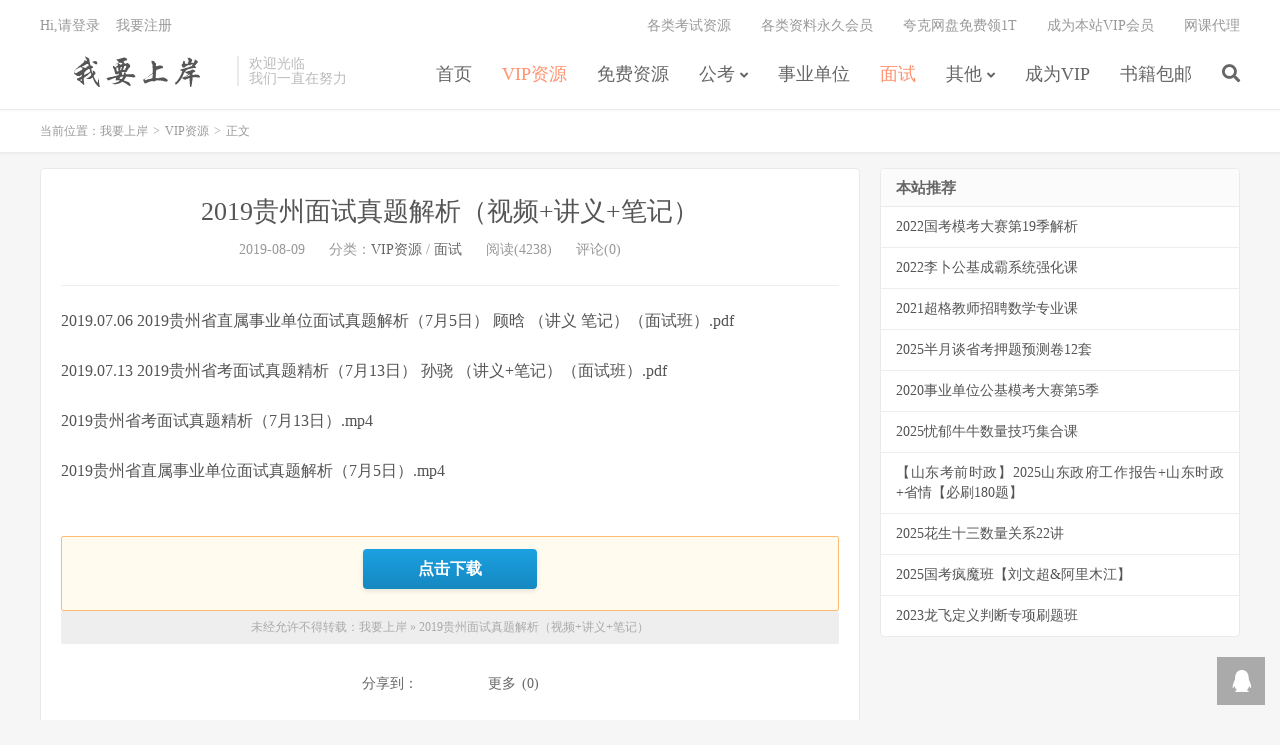

--- FILE ---
content_type: text/html; charset=UTF-8
request_url: http://www.51twx.com/blog/95849/
body_size: 7638
content:
<!DOCTYPE HTML>
<html>
<head>
<meta charset="UTF-8">
<link rel="dns-prefetch" href="//apps.bdimg.com">
<meta http-equiv="X-UA-Compatible" content="IE=11,IE=10,IE=9,IE=8">
<meta name="viewport" content="width=device-width, initial-scale=1.0, user-scalable=0, minimum-scale=1.0, maximum-scale=1.0">
<meta name="apple-mobile-web-app-title" content="我要上岸">
<meta http-equiv="Cache-Control" content="no-siteapp">

<title>2019贵州面试真题解析（视频+讲义+笔记）-我要上岸</title>
<meta name='robots' content='max-image-preview:large' />
	<style>img:is([sizes="auto" i], [sizes^="auto," i]) { contain-intrinsic-size: 3000px 1500px }</style>
	<link rel='stylesheet' id='wp-block-library-css' href='http://www.51twx.com/wp-includes/css/dist/block-library/style.min.css?ver=6.8.3' type='text/css' media='all' />
<style id='classic-theme-styles-inline-css' type='text/css'>
/*! This file is auto-generated */
.wp-block-button__link{color:#fff;background-color:#32373c;border-radius:9999px;box-shadow:none;text-decoration:none;padding:calc(.667em + 2px) calc(1.333em + 2px);font-size:1.125em}.wp-block-file__button{background:#32373c;color:#fff;text-decoration:none}
</style>
<style id='global-styles-inline-css' type='text/css'>
:root{--wp--preset--aspect-ratio--square: 1;--wp--preset--aspect-ratio--4-3: 4/3;--wp--preset--aspect-ratio--3-4: 3/4;--wp--preset--aspect-ratio--3-2: 3/2;--wp--preset--aspect-ratio--2-3: 2/3;--wp--preset--aspect-ratio--16-9: 16/9;--wp--preset--aspect-ratio--9-16: 9/16;--wp--preset--color--black: #000000;--wp--preset--color--cyan-bluish-gray: #abb8c3;--wp--preset--color--white: #ffffff;--wp--preset--color--pale-pink: #f78da7;--wp--preset--color--vivid-red: #cf2e2e;--wp--preset--color--luminous-vivid-orange: #ff6900;--wp--preset--color--luminous-vivid-amber: #fcb900;--wp--preset--color--light-green-cyan: #7bdcb5;--wp--preset--color--vivid-green-cyan: #00d084;--wp--preset--color--pale-cyan-blue: #8ed1fc;--wp--preset--color--vivid-cyan-blue: #0693e3;--wp--preset--color--vivid-purple: #9b51e0;--wp--preset--gradient--vivid-cyan-blue-to-vivid-purple: linear-gradient(135deg,rgba(6,147,227,1) 0%,rgb(155,81,224) 100%);--wp--preset--gradient--light-green-cyan-to-vivid-green-cyan: linear-gradient(135deg,rgb(122,220,180) 0%,rgb(0,208,130) 100%);--wp--preset--gradient--luminous-vivid-amber-to-luminous-vivid-orange: linear-gradient(135deg,rgba(252,185,0,1) 0%,rgba(255,105,0,1) 100%);--wp--preset--gradient--luminous-vivid-orange-to-vivid-red: linear-gradient(135deg,rgba(255,105,0,1) 0%,rgb(207,46,46) 100%);--wp--preset--gradient--very-light-gray-to-cyan-bluish-gray: linear-gradient(135deg,rgb(238,238,238) 0%,rgb(169,184,195) 100%);--wp--preset--gradient--cool-to-warm-spectrum: linear-gradient(135deg,rgb(74,234,220) 0%,rgb(151,120,209) 20%,rgb(207,42,186) 40%,rgb(238,44,130) 60%,rgb(251,105,98) 80%,rgb(254,248,76) 100%);--wp--preset--gradient--blush-light-purple: linear-gradient(135deg,rgb(255,206,236) 0%,rgb(152,150,240) 100%);--wp--preset--gradient--blush-bordeaux: linear-gradient(135deg,rgb(254,205,165) 0%,rgb(254,45,45) 50%,rgb(107,0,62) 100%);--wp--preset--gradient--luminous-dusk: linear-gradient(135deg,rgb(255,203,112) 0%,rgb(199,81,192) 50%,rgb(65,88,208) 100%);--wp--preset--gradient--pale-ocean: linear-gradient(135deg,rgb(255,245,203) 0%,rgb(182,227,212) 50%,rgb(51,167,181) 100%);--wp--preset--gradient--electric-grass: linear-gradient(135deg,rgb(202,248,128) 0%,rgb(113,206,126) 100%);--wp--preset--gradient--midnight: linear-gradient(135deg,rgb(2,3,129) 0%,rgb(40,116,252) 100%);--wp--preset--font-size--small: 13px;--wp--preset--font-size--medium: 20px;--wp--preset--font-size--large: 36px;--wp--preset--font-size--x-large: 42px;--wp--preset--spacing--20: 0.44rem;--wp--preset--spacing--30: 0.67rem;--wp--preset--spacing--40: 1rem;--wp--preset--spacing--50: 1.5rem;--wp--preset--spacing--60: 2.25rem;--wp--preset--spacing--70: 3.38rem;--wp--preset--spacing--80: 5.06rem;--wp--preset--shadow--natural: 6px 6px 9px rgba(0, 0, 0, 0.2);--wp--preset--shadow--deep: 12px 12px 50px rgba(0, 0, 0, 0.4);--wp--preset--shadow--sharp: 6px 6px 0px rgba(0, 0, 0, 0.2);--wp--preset--shadow--outlined: 6px 6px 0px -3px rgba(255, 255, 255, 1), 6px 6px rgba(0, 0, 0, 1);--wp--preset--shadow--crisp: 6px 6px 0px rgba(0, 0, 0, 1);}:where(.is-layout-flex){gap: 0.5em;}:where(.is-layout-grid){gap: 0.5em;}body .is-layout-flex{display: flex;}.is-layout-flex{flex-wrap: wrap;align-items: center;}.is-layout-flex > :is(*, div){margin: 0;}body .is-layout-grid{display: grid;}.is-layout-grid > :is(*, div){margin: 0;}:where(.wp-block-columns.is-layout-flex){gap: 2em;}:where(.wp-block-columns.is-layout-grid){gap: 2em;}:where(.wp-block-post-template.is-layout-flex){gap: 1.25em;}:where(.wp-block-post-template.is-layout-grid){gap: 1.25em;}.has-black-color{color: var(--wp--preset--color--black) !important;}.has-cyan-bluish-gray-color{color: var(--wp--preset--color--cyan-bluish-gray) !important;}.has-white-color{color: var(--wp--preset--color--white) !important;}.has-pale-pink-color{color: var(--wp--preset--color--pale-pink) !important;}.has-vivid-red-color{color: var(--wp--preset--color--vivid-red) !important;}.has-luminous-vivid-orange-color{color: var(--wp--preset--color--luminous-vivid-orange) !important;}.has-luminous-vivid-amber-color{color: var(--wp--preset--color--luminous-vivid-amber) !important;}.has-light-green-cyan-color{color: var(--wp--preset--color--light-green-cyan) !important;}.has-vivid-green-cyan-color{color: var(--wp--preset--color--vivid-green-cyan) !important;}.has-pale-cyan-blue-color{color: var(--wp--preset--color--pale-cyan-blue) !important;}.has-vivid-cyan-blue-color{color: var(--wp--preset--color--vivid-cyan-blue) !important;}.has-vivid-purple-color{color: var(--wp--preset--color--vivid-purple) !important;}.has-black-background-color{background-color: var(--wp--preset--color--black) !important;}.has-cyan-bluish-gray-background-color{background-color: var(--wp--preset--color--cyan-bluish-gray) !important;}.has-white-background-color{background-color: var(--wp--preset--color--white) !important;}.has-pale-pink-background-color{background-color: var(--wp--preset--color--pale-pink) !important;}.has-vivid-red-background-color{background-color: var(--wp--preset--color--vivid-red) !important;}.has-luminous-vivid-orange-background-color{background-color: var(--wp--preset--color--luminous-vivid-orange) !important;}.has-luminous-vivid-amber-background-color{background-color: var(--wp--preset--color--luminous-vivid-amber) !important;}.has-light-green-cyan-background-color{background-color: var(--wp--preset--color--light-green-cyan) !important;}.has-vivid-green-cyan-background-color{background-color: var(--wp--preset--color--vivid-green-cyan) !important;}.has-pale-cyan-blue-background-color{background-color: var(--wp--preset--color--pale-cyan-blue) !important;}.has-vivid-cyan-blue-background-color{background-color: var(--wp--preset--color--vivid-cyan-blue) !important;}.has-vivid-purple-background-color{background-color: var(--wp--preset--color--vivid-purple) !important;}.has-black-border-color{border-color: var(--wp--preset--color--black) !important;}.has-cyan-bluish-gray-border-color{border-color: var(--wp--preset--color--cyan-bluish-gray) !important;}.has-white-border-color{border-color: var(--wp--preset--color--white) !important;}.has-pale-pink-border-color{border-color: var(--wp--preset--color--pale-pink) !important;}.has-vivid-red-border-color{border-color: var(--wp--preset--color--vivid-red) !important;}.has-luminous-vivid-orange-border-color{border-color: var(--wp--preset--color--luminous-vivid-orange) !important;}.has-luminous-vivid-amber-border-color{border-color: var(--wp--preset--color--luminous-vivid-amber) !important;}.has-light-green-cyan-border-color{border-color: var(--wp--preset--color--light-green-cyan) !important;}.has-vivid-green-cyan-border-color{border-color: var(--wp--preset--color--vivid-green-cyan) !important;}.has-pale-cyan-blue-border-color{border-color: var(--wp--preset--color--pale-cyan-blue) !important;}.has-vivid-cyan-blue-border-color{border-color: var(--wp--preset--color--vivid-cyan-blue) !important;}.has-vivid-purple-border-color{border-color: var(--wp--preset--color--vivid-purple) !important;}.has-vivid-cyan-blue-to-vivid-purple-gradient-background{background: var(--wp--preset--gradient--vivid-cyan-blue-to-vivid-purple) !important;}.has-light-green-cyan-to-vivid-green-cyan-gradient-background{background: var(--wp--preset--gradient--light-green-cyan-to-vivid-green-cyan) !important;}.has-luminous-vivid-amber-to-luminous-vivid-orange-gradient-background{background: var(--wp--preset--gradient--luminous-vivid-amber-to-luminous-vivid-orange) !important;}.has-luminous-vivid-orange-to-vivid-red-gradient-background{background: var(--wp--preset--gradient--luminous-vivid-orange-to-vivid-red) !important;}.has-very-light-gray-to-cyan-bluish-gray-gradient-background{background: var(--wp--preset--gradient--very-light-gray-to-cyan-bluish-gray) !important;}.has-cool-to-warm-spectrum-gradient-background{background: var(--wp--preset--gradient--cool-to-warm-spectrum) !important;}.has-blush-light-purple-gradient-background{background: var(--wp--preset--gradient--blush-light-purple) !important;}.has-blush-bordeaux-gradient-background{background: var(--wp--preset--gradient--blush-bordeaux) !important;}.has-luminous-dusk-gradient-background{background: var(--wp--preset--gradient--luminous-dusk) !important;}.has-pale-ocean-gradient-background{background: var(--wp--preset--gradient--pale-ocean) !important;}.has-electric-grass-gradient-background{background: var(--wp--preset--gradient--electric-grass) !important;}.has-midnight-gradient-background{background: var(--wp--preset--gradient--midnight) !important;}.has-small-font-size{font-size: var(--wp--preset--font-size--small) !important;}.has-medium-font-size{font-size: var(--wp--preset--font-size--medium) !important;}.has-large-font-size{font-size: var(--wp--preset--font-size--large) !important;}.has-x-large-font-size{font-size: var(--wp--preset--font-size--x-large) !important;}
:where(.wp-block-post-template.is-layout-flex){gap: 1.25em;}:where(.wp-block-post-template.is-layout-grid){gap: 1.25em;}
:where(.wp-block-columns.is-layout-flex){gap: 2em;}:where(.wp-block-columns.is-layout-grid){gap: 2em;}
:root :where(.wp-block-pullquote){font-size: 1.5em;line-height: 1.6;}
</style>
<link rel='stylesheet' id='_bootstrap-css' href='http://www.51twx.com/wp-content/themes/Dux/css/bootstrap.min.css?ver=6.4' type='text/css' media='all' />
<link rel='stylesheet' id='_fontawesome-css' href='http://www.51twx.com/wp-content/themes/Dux/css/font-awesome.min.css?ver=6.4' type='text/css' media='all' />
<link rel='stylesheet' id='_main-css' href='http://www.51twx.com/wp-content/themes/Dux/css/main.css?ver=6.4' type='text/css' media='all' />
<script type="text/javascript" src="http://www.51twx.com/wp-content/themes/Dux/js/libs/jquery.min.js?ver=6.4" id="jquery-js"></script>
<link rel="https://api.w.org/" href="http://www.51twx.com/wp-json/" /><link rel="alternate" title="JSON" type="application/json" href="http://www.51twx.com/wp-json/wp/v2/posts/95849" /><link rel="canonical" href="http://www.51twx.com/blog/95849/" />
<link rel="alternate" title="oEmbed (JSON)" type="application/json+oembed" href="http://www.51twx.com/wp-json/oembed/1.0/embed?url=http%3A%2F%2Fwww.51twx.com%2Fblog%2F95849%2F" />
<link rel="alternate" title="oEmbed (XML)" type="text/xml+oembed" href="http://www.51twx.com/wp-json/oembed/1.0/embed?url=http%3A%2F%2Fwww.51twx.com%2Fblog%2F95849%2F&#038;format=xml" />
<link rel="stylesheet" href="http://www.51twx.com/wp-content/plugins/xydown/css/style.css" type="text/css" /><meta name="keywords" content="VIP资源, 面试">
<meta name="description" content="2019.07.06 2019贵州省直属事业单位面试真题解析（7月5日） 顾晗 （讲义 笔记）（面试班）.pdf  2019.07.13 2019贵州省考面试真题精析（7月13日） 孙骁 （讲义+笔记）（面试班）.pdf  2019贵州省考面试真题精析（7月13日）.mp4  2019贵州省直属事业单位面试真题解析（7月5日）.mp4">
<style>a:hover, .site-navbar li:hover > a, .site-navbar li.active a:hover, .site-navbar a:hover, .search-on .site-navbar li.navto-search a, .topbar a:hover, .site-nav li.current-menu-item > a, .site-nav li.current-menu-parent > a, .site-search-form a:hover, .branding-primary .btn:hover, .title .more a:hover, .excerpt h2 a:hover, .excerpt .meta a:hover, .excerpt-minic h2 a:hover, .excerpt-minic .meta a:hover, .article-content .wp-caption:hover .wp-caption-text, .article-content a, .article-nav a:hover, .relates a:hover, .widget_links li a:hover, .widget_categories li a:hover, .widget_ui_comments strong, .widget_ui_posts li a:hover .text, .widget_ui_posts .nopic .text:hover , .widget_meta ul a:hover, .tagcloud a:hover, .textwidget a, .textwidget a:hover, .sign h3, #navs .item li a, .url, .url:hover, .excerpt h2 a:hover span, .widget_ui_posts a:hover .text span, .widget-navcontent .item-01 li a:hover span, .excerpt-minic h2 a:hover span, .relates a:hover span{color: #FF926F;}.btn-primary, .label-primary, .branding-primary, .post-copyright:hover, .article-tags a, .pagination ul > .active > a, .pagination ul > .active > span, .pagenav .current, .widget_ui_tags .items a:hover, .sign .close-link, .pagemenu li.active a, .pageheader, .resetpasssteps li.active, #navs h2, #navs nav, .btn-primary:hover, .btn-primary:focus, .btn-primary:active, .btn-primary.active, .open > .dropdown-toggle.btn-primary, .tag-clouds a:hover{background-color: #FF926F;}.btn-primary, .search-input:focus, #bdcs .bdcs-search-form-input:focus, #submit, .plinks ul li a:hover,.btn-primary:hover, .btn-primary:focus, .btn-primary:active, .btn-primary.active, .open > .dropdown-toggle.btn-primary{border-color: #FF926F;}.search-btn, .label-primary, #bdcs .bdcs-search-form-submit, #submit, .excerpt .cat{background-color: #FF926F;}.excerpt .cat i{border-left-color:#FF926F;}@media (max-width: 720px) {.site-navbar li.active a, .site-navbar li.active a:hover, .m-nav-show .m-icon-nav{color: #FF926F;}}@media (max-width: 480px) {.pagination ul > li.next-page a{background-color:#FF926F;}}.post-actions .action.action-like,.pagemenu li.current-menu-item > a{background-color: #FF926F;}.catleader h1{border-left-color: #FF926F;}.loop-product-filters ul .current-cat>a{color: #FF926F;}</style><link rel="shortcut icon" href="http://www.51twx.com/favicon.ico">
<!--[if lt IE 9]><script src="http://www.51twx.com/wp-content/themes/Dux/js/libs/html5.min.js"></script><![endif]-->

<script charset="UTF-8" id="LA_COLLECT" src="//sdk.51.la/js-sdk-pro.min.js?id=3KpFNtRDp3W1Ah9X&ck=3KpFNtRDp3W1Ah9X"></script>


</head>
<body class="wp-singular post-template-default single single-post postid-95849 single-format-standard wp-theme-Dux m-excerpt-cat comment-open site-layout-2 text-justify-on m-sidebar m-user-on">
<header class="header">
	<div class="container">
		<div class="logo"><a href="http://www.51twx.com" title="我要上岸-公务员网课|事业单位百度网盘课|笔试面试视频"><img src="http://www.51twx.com/wp-content/uploads/logo.png" alt="我要上岸-公务员网课|事业单位百度网盘课|笔试面试视频">我要上岸</a></div>		<div class="brand">欢迎光临<br>我们一直在努力</div>		<ul class="site-nav site-navbar">
			<li id="menu-item-95817" class="menu-item menu-item-type-custom menu-item-object-custom menu-item-home menu-item-95817"><a href="http://www.51twx.com/">首页</a></li>
<li id="menu-item-95818" class="menu-item menu-item-type-taxonomy menu-item-object-category current-post-ancestor current-menu-parent current-post-parent menu-item-95818"><a href="http://www.51twx.com/blog/category/vipcode/">VIP资源</a></li>
<li id="menu-item-97377" class="menu-item menu-item-type-taxonomy menu-item-object-category menu-item-97377"><a href="http://www.51twx.com/blog/category/free/">免费资源</a></li>
<li id="menu-item-95746" class="menu-item menu-item-type-taxonomy menu-item-object-category menu-item-has-children menu-item-95746"><a href="http://www.51twx.com/blog/category/gwybs/">公考</a>
<ul class="sub-menu">
	<li id="menu-item-95747" class="menu-item menu-item-type-taxonomy menu-item-object-category menu-item-95747"><a href="http://www.51twx.com/blog/category/gwybs/guokao/">国考</a></li>
	<li id="menu-item-95748" class="menu-item menu-item-type-taxonomy menu-item-object-category menu-item-95748"><a href="http://www.51twx.com/blog/category/gwybs/shengkao/">省考</a></li>
	<li id="menu-item-97319" class="menu-item menu-item-type-taxonomy menu-item-object-category menu-item-97319"><a href="http://www.51twx.com/blog/category/%e5%85%ac%e5%ae%89/">公安</a></li>
	<li id="menu-item-97763" class="menu-item menu-item-type-taxonomy menu-item-object-category menu-item-97763"><a href="http://www.51twx.com/blog/category/shizheng/">时政</a></li>
	<li id="menu-item-100371" class="menu-item menu-item-type-taxonomy menu-item-object-category menu-item-100371"><a href="http://www.51twx.com/blog/category/mokaodasai/">模考</a></li>
</ul>
</li>
<li id="menu-item-95992" class="menu-item menu-item-type-taxonomy menu-item-object-category menu-item-95992"><a href="http://www.51twx.com/blog/category/sydw/">事业单位</a></li>
<li id="menu-item-95819" class="menu-item menu-item-type-taxonomy menu-item-object-category current-post-ancestor current-menu-parent current-post-parent menu-item-95819"><a href="http://www.51twx.com/blog/category/gwyms/">面试</a></li>
<li id="menu-item-97422" class="menu-item menu-item-type-taxonomy menu-item-object-category menu-item-has-children menu-item-97422"><a href="http://www.51twx.com/blog/category/other/">其他</a>
<ul class="sub-menu">
	<li id="menu-item-97423" class="menu-item menu-item-type-taxonomy menu-item-object-category menu-item-97423"><a href="http://www.51twx.com/blog/category/other/jiaozhao/">教师招聘</a></li>
	<li id="menu-item-98553" class="menu-item menu-item-type-taxonomy menu-item-object-category menu-item-98553"><a href="http://www.51twx.com/blog/category/other/jiaozi/">教师资格证</a></li>
	<li id="menu-item-97318" class="menu-item menu-item-type-taxonomy menu-item-object-category menu-item-97318"><a href="http://www.51twx.com/blog/category/other/szyf/">三支一扶</a></li>
	<li id="menu-item-96283" class="menu-item menu-item-type-taxonomy menu-item-object-category menu-item-96283"><a href="http://www.51twx.com/blog/category/other/jdwz/">军队文职</a></li>
	<li id="menu-item-97732" class="menu-item menu-item-type-taxonomy menu-item-object-category menu-item-97732"><a href="http://www.51twx.com/blog/category/other/bank/">银行招聘</a></li>
	<li id="menu-item-97735" class="menu-item menu-item-type-taxonomy menu-item-object-category menu-item-97735"><a href="http://www.51twx.com/blog/category/other/%e9%81%b4%e9%80%89/">遴选</a></li>
</ul>
</li>
<li id="menu-item-103919" class="menu-item menu-item-type-post_type menu-item-object-page menu-item-103919"><a href="http://www.51twx.com/lsvip/">成为VIP</a></li>
<li id="menu-item-102270" class="menu-item menu-item-type-taxonomy menu-item-object-category menu-item-102270"><a href="http://www.51twx.com/blog/category/zzfw/shuji/">书籍包邮</a></li>
							<li class="navto-search"><a href="javascript:;" class="search-show active"><i class="fa fa-search"></i></a></li>
					</ul>
				<div class="topbar">
			<ul class="site-nav topmenu">
				
<li class="page_item page-item-102311"><a href="http://www.51twx.com/ziliaotuan/">各类考试资源</a></li>
<li class="page_item page-item-102751"><a href="http://www.51twx.com/zlyjhy/">各类资料永久会员</a></li>
<li class="page_item page-item-104846"><a href="http://www.51twx.com/kuakenew/">夸克网盘免费领1T</a></li>
<li class="page_item page-item-103821"><a href="http://www.51twx.com/lsvip/">成为本站VIP会员</a></li>
<li class="page_item page-item-105265"><a href="http://www.51twx.com/wkdl/">网课代理</a></li>

							</ul>
											<!--
				<a rel="nofollow" href="javascript:;" class="signin-loader">Hi, 请登录</a>
				&nbsp; &nbsp; <a rel="nofollow" href="javascript:;" class="signup-loader">我要注册</a>
				&nbsp; &nbsp; <a rel="nofollow" href="http://www.51twx.com/ziliaotuan/">找回密码</a>
				 -->
				 <a href="http://www.51twx.com/wp-login.php" target="_blank">Hi,请登录</a>&nbsp; &nbsp; 
				<a href="http://www.51twx.com/wp-login.php?action=register" target="_blank">我要注册</a>
					</div>
							<i class="fa fa-bars m-icon-nav"></i>
						 
				<a rel="nofollow" href="http://www.51twx.com/wp-admin/index.php" class="m-icon-user"><i class="fa fa-user"></i></a>
	 
			</div>
</header>
<div class="site-search">
	<div class="container">
		<form method="get" class="site-search-form" action="http://www.51twx.com/" ><input class="search-input" name="s" type="text" placeholder="输入关键字" value=""><button class="search-btn" type="submit"><i class="fa fa-search"></i></button></form>	</div>
</div>
	<div class="breadcrumbs">
		<div class="container">当前位置：<a href="http://www.51twx.com">我要上岸</a> <small>></small> <a href="http://www.51twx.com/blog/category/vipcode/">VIP资源</a> <small>></small> 正文</div>
	</div>
<section class="container">
	<div class="content-wrap">
	<div class="content">
				<header class="article-header">
			<h1 class="article-title"><a href="http://www.51twx.com/blog/95849/">2019贵州面试真题解析（视频+讲义+笔记）</a></h1>
			<div class="article-meta">
				<span class="item">2019-08-09</span>
												<span class="item">分类：<a href="http://www.51twx.com/blog/category/vipcode/" rel="category tag">VIP资源</a> / <a href="http://www.51twx.com/blog/category/gwyms/" rel="category tag">面试</a></span>
				<span class="item post-views">阅读(4238)</span>				<span class="item">评论(0)</span>				<span class="item"></span>
			</div>
		</header>
		<article class="article-content">
						<p>2019.07.06 2019贵州省直属事业单位面试真题解析（7月5日） 顾晗 （讲义 笔记）（面试班）.pdf</p>
<p>2019.07.13 2019贵州省考面试真题精析（7月13日） 孙骁 （讲义+笔记）（面试班）.pdf</p>
<p>2019贵州省考面试真题精析（7月13日）.mp4</p>
<p>2019贵州省直属事业单位面试真题解析（7月5日）.mp4</p>
<br />
			<div class="xydown_down_link"><p class="downlink"><strong><a class="downbtn" rel="external nofollow" title="2019贵州面试真题解析（视频+讲义+笔记）" href="http://www.51twx.com/download.php?id=95849"  target="_blank">点击下载</a></strong> </p></div>		</article>
		 
								<div class="post-copyright">未经允许不得转载：<a href="http://www.51twx.com">我要上岸</a> &raquo; <a href="http://www.51twx.com/blog/95849/">2019贵州面试真题解析（视频+讲义+笔记）</a></div>		
					<div class="action-share"><div class="bdsharebuttonbox">
<span>分享到：</span>
<a class="bds_qzone" data-cmd="qzone" title="分享到QQ空间"></a>
<a class="bds_tsina" data-cmd="tsina" title="分享到新浪微博"></a>
<a class="bds_weixin" data-cmd="weixin" title="分享到微信"></a>
<a class="bds_tqq" data-cmd="tqq" title="分享到腾讯微博"></a>
<a class="bds_sqq" data-cmd="sqq" title="分享到QQ好友"></a>
<a class="bds_bdhome" data-cmd="bdhome" title="分享到百度新首页"></a>
<a class="bds_tqf" data-cmd="tqf" title="分享到腾讯朋友"></a>
<a class="bds_youdao" data-cmd="youdao" title="分享到有道云笔记"></a>
<a class="bds_more" data-cmd="more">更多</a> <span>(</span><a class="bds_count" data-cmd="count" title="累计分享0次">0</a><span>)</span>
</div>
<script>
window._bd_share_config = {
    common: {
		"bdText"     : "",
		"bdMini"     : "2",
		"bdMiniList" : false,
		"bdPic"      : "",
		"bdStyle"    : "0",
		"bdSize"     : "24"
    },
    share: [{
        bdCustomStyle: "http://ww3.51twx.com/wp-content/themes/Dux/css/share.css"
    }]
}
with(document)0[(getElementsByTagName("head")[0]||body).appendChild(createElement("script")).src="http://bdimg.share.baidu.com/static/api/js/share.js?cdnversion="+~(-new Date()/36e5)];
</script></div>
		
		<div class="article-tags"></div>
		
		
		            <nav class="article-nav">
                <span class="article-nav-prev">上一篇<br><a href="http://www.51twx.com/blog/95847/" rel="prev">2019广西面试真题解析（视频+讲义+笔记）</a></span>
                <span class="article-nav-next">下一篇<br><a href="http://www.51twx.com/blog/95851/" rel="next">2019国税面试真题解析（视频+讲义+笔记）</a></span>
            </nav>
        
				<div class="relates"><div class="title"><h3>相关推荐</h3></div><ul><li><a href="http://www.51twx.com/blog/106826/">2026联考事业单位C类系统班</a></li><li><a href="http://www.51twx.com/blog/106824/">2026年联考事业单位B类系统班</a></li><li><a href="http://www.51twx.com/blog/106820/">2026CG广东事业单位统考笔试全家桶</a></li><li><a href="http://www.51twx.com/blog/106817/">2026老夏说公务员面试：从小白到面霸</a></li><li><a href="http://www.51twx.com/blog/106815/">2026税务结构化小组面试基础课【老夏团队】</a></li><li><a href="http://www.51twx.com/blog/106813/">2026国省考结构化面试基础课【老夏】</a></li><li><a href="http://www.51twx.com/blog/106794/">2026超格事考综应A类超大杯刷题营</a></li><li><a href="http://www.51twx.com/blog/106788/">2026省考花生十三飞扬套题班1期</a></li></ul></div>				<div class="title" id="comments">
	<h3>评论 <small>抢沙发</small></h3>
</div>
<div id="respond" class="no_webshot">
		<div class="comment-signarea">
		<h3 class="text-muted">评论前必须登录！</h3>
		<p>
			<a rel="nofollow" href="javascript:;" class="btn btn-primary signin-loader">立即登录</a> &nbsp; 
			<a rel="nofollow" href="javascript:;" class="btn btn-default signup-loader">注册</a>
		</p>
	</div>
	</div>
	</div>
	</div>
	<div class="sidebar">
<div class="widget widget_ui_posts"><h3>本站推荐</h3><ul class="nopic"><li class="noimg"><a href="http://www.51twx.com/blog/98299/"><span class="text">2022国考模考大赛第19季解析</span><span class="muted" style="dislay:none">2021-06-28</span></a></li>
<li class="noimg"><a href="http://www.51twx.com/blog/99894/"><span class="text">2022李卜公基成霸系统强化课</span><span class="muted" style="dislay:none">2022-05-28</span></a></li>
<li class="noimg"><a href="http://www.51twx.com/blog/97399/"><span class="text">2021超格教师招聘数学专业课</span><span class="muted" style="dislay:none">2021-03-22</span></a></li>
<li class="noimg"><a href="http://www.51twx.com/blog/105061/"><span class="text">2025半月谈省考押题预测卷12套</span><span class="muted" style="dislay:none">2025-02-21</span></a></li>
<li class="noimg"><a href="http://www.51twx.com/blog/96404/"><span class="text">2020事业单位公基模考大赛第5季</span><span class="muted" style="dislay:none">2020-03-04</span></a></li>
<li class="noimg"><a href="http://www.51twx.com/blog/104970/"><span class="text">2025忧郁牛牛数量技巧集合课</span><span class="muted" style="dislay:none">2025-01-27</span></a></li>
<li class="noimg"><a href="http://www.51twx.com/blog/106494/"><span class="text">【山东考前时政】2025山东政府工作报告+山东时政+省情【必刷180题】</span><span class="muted" style="dislay:none">2025-12-02</span></a></li>
<li class="noimg"><a href="http://www.51twx.com/blog/104254/"><span class="text">2025花生十三数量关系22讲</span><span class="muted" style="dislay:none">2024-07-26</span></a></li>
<li class="noimg"><a href="http://www.51twx.com/blog/104608/"><span class="text">2025国考疯魔班【刘文超&#038;阿里木江】</span><span class="muted" style="dislay:none">2024-11-15</span></a></li>
<li class="noimg"><a href="http://www.51twx.com/blog/100665/"><span class="text">2023龙飞定义判断专项刷题班</span><span class="muted" style="dislay:none">2022-10-22</span></a></li>
</ul></div></div></section>

<div class="branding branding-black">
	<div class="container">
		<h2>上岸必备网站</h2>
		<a target="blank" class="btn btn-lg" href="http://www.51twx.com/">联系我们</a><a target="blank" class="btn btn-lg" href="http://www.51twx.com/">联系我们</a>	</div>
</div>
<footer class="footer">
	<div class="container">
						<p>&copy; 2026 <a href="http://www.51twx.com">我要上岸</a> &nbsp; <a href="http://www.51twx.com/sitemap.xml">网站地图</a>
</p>
		<script type="text/javascript" src="https://s95.cnzz.com/z_stat.php?id=1261661669&web_id=1261661669"></script>	</div>
</footer>


<div class="rollbar rollbar-rb"><ul><li><a target="_blank" href="http://wpa.qq.com/msgrd?v=3&uin=516741926&site=qq&menu=yes"><i class="fa fa-qq"></i><span>QQ咨询</span></a><h6>QQ咨询<i></i></h6></li><li class="rollbar-totop"><a href="javascript:(jsui.scrollTo());"><i class="fa fa-angle-up"></i><span>回顶</span></a><h6>回顶部<i></i></h6></li></ul></div>
<script>
window.jsui={
	www: 'http://www.51twx.com',
	uri: 'http://www.51twx.com/wp-content/themes/Dux',
	ver: '6.4',
	roll: ["1","2"],
	ajaxpager: '0',
	url_rp: 'http://www.51twx.com/ziliaotuan/'
};
</script>
<script type="speculationrules">
{"prefetch":[{"source":"document","where":{"and":[{"href_matches":"\/*"},{"not":{"href_matches":["\/wp-*.php","\/wp-admin\/*","\/wp-content\/uploads\/*","\/wp-content\/*","\/wp-content\/plugins\/*","\/wp-content\/themes\/Dux\/*","\/*\\?(.+)"]}},{"not":{"selector_matches":"a[rel~=\"nofollow\"]"}},{"not":{"selector_matches":".no-prefetch, .no-prefetch a"}}]},"eagerness":"conservative"}]}
</script>
<script type="text/javascript" src="http://www.51twx.com/wp-content/themes/Dux/js/libs/bootstrap.min.js?ver=6.4" id="bootstrap-js"></script>
<script type="text/javascript" src="http://www.51twx.com/wp-content/themes/Dux/js/loader.js?ver=6.4" id="_loader-js"></script>
</body>
</html>

--- FILE ---
content_type: text/css
request_url: http://www.51twx.com/wp-content/themes/Dux/css/main.css?ver=6.4
body_size: 21550
content:
body{font-family: 'Microsoft Yahei';color: #555;}
ul,ol,dl,dt,dd{margin: 0;padding: 0}
ul{list-style: none;}
table{font-size: 12px;}
.table > thead > tr > th, .table > tbody > tr > th, .table > tfoot > tr > th, .table > thead > tr > td, .table > tbody > tr > td, .table > tfoot > tr > td{vertical-align: middle;padding: 10px;border-top-color: #eee;}
a{color: #666;}
a:hover{color: #45B6F7;text-decoration: none;}
a:focus{outline: 0;text-decoration: none;}
.thumbnail{border: none;padding: 0;margin: 0}
.btn{border-radius: 2px;padding: 6px 15px;}
.btn-xs, .btn-group-xs > .btn{border-radius: 2px;padding: 3px 6px;}
.btn-sm, .btn-group-sm > .btn{border-radius: 2px;padding: 5px 12px;}
.btn-lg, .btn-group-lg > .btn{font-size: 18px;border-radius: 4px;padding: 12px 28px;}
.btn-default{border-color: #ddd;color: #666;}
.btn-default:hover, .btn-default:focus, .btn-default:active, .btn-default.active, .open > .dropdown-toggle.btn-default{border-color: #bbb;color: #444;}
.btn-primary{background-color: #45B6F7;border-color: #45B6F7;}
.btn-primary:hover, .btn-primary:focus, .btn-primary:active, .btn-primary.active, .open > .dropdown-toggle.btn-primary{background-color: #45B6F7;border-color: #45B6F7;opacity: 0.85;
filter:alpha(opacity=85);}
.btn-danger{background-color: #FF5E52;border-color: #FF5E52;}
.btn-danger:hover, .btn-danger:focus, .btn-danger:active, .btn-danger.active, .open > .dropdown-toggle.btn-danger{background-color: #EF4639;border-color: #EF4639;}

.label{border-radius: 2px;font-weight: normal;padding: 0 3px;}
.label-primary{background-color: #45B6F7;}

.modal-content{border-radius: 4px;border: none;}


@media (min-width:768px){.container{width:auto}}
@media (min-width:992px){.container{width:auto}}
@media (min-width:1200px){.container{width:auto}}


img{max-width: 100%;}

body{background-color:#f6f6f6;position:relative;	/*margin-top: 79px;*/}
.container{position:relative;margin:0 auto;max-width:1200px;padding:0;}
.header{position:relative;z-index: 99;top:0;left:0;right:0;background-color:#fff;padding:55px 0 20px;margin-bottom:15px;border-bottom:1px solid #EAEAEA;	/*box-shadow: 0 1px 4px rgba(0,0,0,.05);*/border-color:rgba(0,0,0,.08);box-shadow:0 1px 3px rgba(0,0,0,.03);-webkit-transition:all 0.25s;
	-moz-transition:all 0.25s;
	-ms-transition:all 0.25s;
	-o-transition:all 0.25s;
	transition:all 0.25s;}


.site-minicat .header,
.page-template-pagesnavs-php .header,
.page-template-pagestheme-php .header,
.page-template-pagestools-php .header,
.page-template-pagesthemes-php .header,
.category-job .header{box-shadow: none;border-bottom: none;margin-bottom: 0;}


#focusslide{margin-bottom: 15px;z-index: 0;overflow: hidden;border-radius: 4px;}
@media (max-width:640px){
	#focusslide{border-radius: 0;margin-bottom: 0;}
	#focusslide .swiper-button-next, #focusslide .swiper-button-prev{display: none !important;}
}

.content-wrap{width:100%;float:left;}
.content{position:relative;min-height:500px;margin-right:380px;margin-bottom:15px;}
.sidebar{float:left;margin-left:-360px;width:360px;position:relative;}
.single .content{padding:0 20px;background-color:#fff;border:1px solid #eaeaea;border-radius:4px;}


.site-layout-1 .content{margin-right:0;}

.site-layout-3 .content{margin-left:380px;margin-right: 0;}
.site-layout-3 .sidebar{float: left;margin-left: -100%;}
.site-layout-3 .container-page .content{margin-left: 0;}
.site-layout-3.page .content.resetpass{margin-left: 0;}
.site-layout-3 .container-no-sidebar .content{margin-left: 0;}
@media (max-width:1024px){
	.site-layout-3 .content{margin-left: 0;}
}

.single-format-aside .content{margin-right: 0;margin-left: 0;}



/* logo ======================================================================================================== */
.logo{overflow:hidden;float:left;margin:0;}
.logo a{height:32px;display:block;overflow:hidden;font-size:0;}
.logo img{vertical-align:top;max-height:32px;display:block;margin-bottom:32px;}
.brand{font-size:14px;float:left;line-height:15px;color:#bbb;padding-left:10px;position:relative;top:1px;border-left:2px solid #eaeaea;margin-left:10px;overflow:hidden;height:30px;}


/* site-navbar ======================================================================================================== */

.site-navbar{float:right;font-size:18px;margin-bottom: -5px;}
.site-navbar li{position:relative;float:left;}
.site-navbar li:hover{z-index:2}
.site-navbar a{display:block;padding: 7px 0;color:#666;}
.site-navbar li:hover > a,
.site-navbar li.active a:hover,
.site-navbar a:hover{color:#45B6F7;}

.site-navbar .fa{width: 18px;}
.site-navbar .fa-angle-down{width: 11px;}

.search-on .site-navbar li.navto-search a{color: #45B6F7;}

.topbar{position:absolute;top:-39px;left:0;right:0;margin-bottom:20px;color:#999;}
.topbar a{color:#999;}
.topbar a:hover{color:#45B6F7;}
.topmenu{float:right;margin-top: -7px;}
.topmenu li{position:relative;float:left;}
.topmenu li:hover{z-index:2}
.topmenu a{display:block;padding:7px 0;color:#999;}

.topmenu .red{color: #FF5E52;display: inline-block;}
.topmenu .red:hover{color: #FF5E52;text-decoration: underline;}

.topbar-off .header{padding-top: 20px;}
.topbar-off .site-navbar{margin-top: -2px;}



.site-nav>li{margin-left: 30px;}
.site-nav>li.menu-item-has-children>a{padding-right: 13px;} 
.site-nav>li.menu-item-has-children:hover a::after{-webkit-transform: rotate(180deg);-moz-transform: rotate(180deg);-o-transform: rotate(180deg);transform: rotate(180deg);margin-top: -10px;} 
.site-nav>li.menu-item-has-children>a::after {content: "\f107";font-family: "Font Awesome 5 Free";font-weight:900;font-size: inherit;text-rendering: auto;-webkit-font-smoothing: antialiased;-moz-osx-font-smoothing: grayscale;position: absolute;top: 50%;right: 0;margin-top: -8px;font-size: 13px;    -webkit-transition: all 0.25s;-moz-transition: all 0.25s;-ms-transition: all 0.25s;-o-transition: all 0.25s;transition: all 0.25s;}
.site-nav .sub-menu{-webkit-transition: all .3s ease-in-out;-moz-transition: all .3s ease-in-out;transition: all .3s ease-in-out;visibility: hidden;opacity: 0;position: absolute;top: 100%;left: 50%;margin-top: -25px;background-color: #fff;font-size: 14px;padding: 6px 0;border: 1px solid #ccc;box-shadow: 0 0 10px rgba(0,0,0,0.1);line-height: 1.4;width: 140px;margin-left: -77px;list-style: none;text-align: center;border-radius: 2px;}
.site-nav>li>.sub-menu::before, .site-nav .sub-menu::after {content: '';position: absolute;top: -5px;left: 50%;margin-left: -3px;border-left: 5px solid transparent;border-right: 5px solid transparent;}
.site-nav>li>.sub-menu::before {border-bottom: 5px solid #aaa;}
.site-nav>li>.sub-menu::after {border-bottom: 5px solid #fff;margin-top: 1px;}
.site-nav .sub-menu li{float: none;}
.site-nav .sub-menu a{padding: 7px 10px;}
.site-nav .sub-menu a:hover{background-color: #f6f6f6;}
.site-nav li:hover > .sub-menu{visibility: visible;opacity: 1;margin-top: 0px;}
.site-nav ul .sub-menu{left: 100%;margin-left: 0;top: -7px;margin-top: 0;margin-left: -25px;}
.site-nav ul .sub-menu::before, .site-nav ul .sub-menu::after{content: '';position: absolute;left: -5px;top: 17px;border-top: 5px solid transparent;border-bottom: 5px solid transparent;}
.site-nav ul .sub-menu::before {border-right: 5px solid #c9c9c9;}
.site-nav ul .sub-menu::after {border-right: 5px solid #fff;margin-right: 1px;}
.site-nav ul li:hover > .sub-menu{margin-left: 0;}
.site-nav li:hover .fa-angle-down{-webkit-transform:rotate(180deg);-moz-transform:rotate(180deg);-o-transform:rotate(180deg);transform:rotate(180deg);}
.site-nav li.current-menu-item > a, .site-nav li.current-menu-parent > a{color: #45B6F7;}


.sign-info{font-size: 12px;clear: both;	margin-top: 10px;}

.site-search{background-color: #fff;background-color: rgba(255,255,255,0.95);position: absolute;top:-50px;left:0;right:0;height: 100px;z-index: 8;opacity: 0}
.search-on .site-search{top: 108px;opacity: 1}
.site-search-form{padding: 25px 20%;overflow: hidden;}
.search-input{float:left;color:#999;border:solid 1px #ddd;width:85%;height: 50px;padding: 4px 12px;border-right: none;font-size: 16px;border-radius: 2px 0 0 2px;outline: none}
.search-input:focus{border-color: #45B6F7;}
.search-btn{color:#fff;border: none;background: #45B6F7;height: 50px;font-size: 16px;padding: 0 12px;border-radius: 0 2px 2px 0;width: 15%;}
.search-btn:hover, .search-btn:focus{color:#fff;opacity: 0.85;filter:alpha(opacity=85);}
.search-btn .fa{font-size: 16px;width: 16px;}
.site-search-form a{margin-left: 20px;color: #999;}
.site-search-form a:hover{color: #45B6F7;}

/*#bdcs{padding: 25px 20%;overflow: hidden;}
#bdcs .bdcs-search-form-input{float:left;color:#999;border:solid 1px #ddd;width:85%;height: 50px;padding: 4px 12px;border-right: none;font-size: 16px;border-radius: 2px 0 0 2px;outline: none}
#bdcs .bdcs-search-form-input:focus{border-color: #45B6F7;}
#bdcs .bdcs-search-form-submit {color:#fff;border: none;background: #45B6F7;height: 50px;font-size: 16px;padding: 0 12px;border-radius: 0 2px 2px 0;width: 15%;outline: none}
#bdcs .bdcs-search-form-submit:hover, 
#bdcs .bdcs-search-form-submit:focus{color:#fff;opacity: 0.85;filter:alpha(opacity=85);}*/

.search .site-search{position: relative;margin: -15px 0 15px;border-bottom: 1px solid #eaeaea;opacity: 1;top: 0;}

.topbar-off.search-on .site-search{top: 73px;}


/* branding ======================================================================================================== */
.branding{position:relative;z-index:9;text-align:center;padding:70px 20px;}
.branding h1,
.branding h2{margin:0 0 20px;font-size:33px;}
.branding h1 .fa,
.branding h2 .fa{display:block;margin-bottom:10px;}
.branding .btn{margin:0 10px;}
.branding-primary{background-color:#45B6F7;color:#fff;}
.branding-primary p{font-weight:bold;font-size:12px;color:#fff;margin-bottom:0;}
.branding-primary p strong{color:#2C7EB3;}
.branding-primary .btn{border-color:#fff;color:#fff;}
.branding-primary .btn:hover{background-color:#fff;color:#45B6F7;}
.branding-black{background-color:#444;}
.branding-black h1,
.branding-black h2{color:#ccc;}
.branding-black .btn{border-color:#ccc;color:#ccc;}
.branding-black .btn:hover{background-color:#ccc;color:#444;}
.branding-white{background-color:#fff;}
.branding-white h1{color:#888;}
.branding-sm{padding-top:40px;padding-bottom:40px;}
.branding-mb{margin-bottom:15px;}


/* title ======================================================================================================== */


.title{margin-bottom: 5px;overflow: hidden;}
.title h3{font-size: 15px;margin: 0;float: left;font-weight: bold;}
.title .more{float: right;}
.title .more a{display: inline-block;margin-left: 20px;color: #999;}
.title .more a:hover{color: #45B6F7;}

.pagetitle{margin-bottom: 10px;overflow: hidden;}
.pagetitle h1,  .pagetitle h2{font-size: 15px;font-weight: bold;margin: 0;float: left;}
.pagetitle small{margin-left: 10px;position: relative;top: 2px;color: #999;}

.title .pull-right{font-size:12px;position:relative;bottom:-4px;}
.title .pull-right a{color:#bbb;}
.title .pull-right a:hover{color:#999;}
.single .title{border-bottom:1px solid #eaeaea;padding-bottom:10px;}

/* ads ======================================================================================================== */
.orbui{position:relative;overflow:hidden;text-align:center;}
.orbui img{max-width:100%;}
.orbui-large{margin-bottom:30px;}
.orbui-large img{max-width:100%}
.orbui-post{margin-bottom:30px;}
.orbui-index,
.orbui-tag,
.orbui-cat,
.orbui-search{margin-bottom:15px;}
.orbui-index{margin-top: 10px;}
.orbui-post-01{margin-bottom:20px;}
.orbui-your{display:block;background-color:#FBFBFB;border:2px dashed #BBB;color:#AAA;font-size:15px;text-align:center;overflow:hidden;clear:both;}
.orbui-your:hover{border-color:#FF5E52;color:#FF5E52;}
.orbui-pcat-01{margin-top: 20px;}
.orbui-site-01{margin-bottom: 15px;}

@media (max-width:640px){
	.orbui-pcat-01{margin-top: -10px;margin-bottom: 10px;}
	.orbui-index{margin-bottom: 0;margin-top: 0;}
}




/* excerpt ======================================================================================================== */

.excerpt{height:170px;border:1px solid #eaeaea;padding:20px 20px 20px 215px;overflow:hidden;background-color:#fff;margin-bottom:-1px;}
.excerpt .post-linkto{text-align:right;margin-bottom:0;margin-top: 5px;}
.excerpt-text{padding-left:20px;}
.excerpt-text .note{margin-bottom:0;}
.excerpt-1{border-radius:4px 4px 0 0}
.excerpt-10{border-radius:0 0 4px 4px}
.excerpt:hover{background-color:#f9f9f9;position:relative;z-index:2;}
.excerpt .focus{float:left;margin-left:-195px;width:180px;}
.excerpt .thumb{width:180px; position: absolute;clip: rect(0px 180px 135px 0px);}
.excerpt header{margin-bottom:10px;}
.excerpt .cat{color:#fff;background-color:#45BCF9;padding:3px 6px;font-size:12px;display:inline-block;position:relative;top:-2px;margin-right:6px;}
.excerpt .cat:hover{opacity:0.85;filter:alpha(opacity=85);}
.excerpt .cat i{position:absolute;top:50%;margin-top:-4px;right:-4px;display:inline-block;width:0;height:0;vertical-align:middle;border-left:4px solid #45BCF9;border-top:4px solid transparent;border-bottom:4px solid transparent;}
.excerpt h2{display:inline;font-size:18px;line-height:1.4;margin-top:0;font-weight:bold;}
.excerpt h2 a{color:#555;}
.excerpt h2 a:hover{color:#45B6F7;}
.excerpt h2 a span{color:#FF5E52;}
.excerpt h2 a:hover span{color:#45B6F7;}
.excerpt time,
.excerpt .pv,
.excerpt .pc,
.excerpt .author{margin-right:20px;}
.excerpt .post-like{float: right;}
.excerpt .note{font-size:14px;color:#999;word-wrap:break-word;line-height:1.5;margin-bottom: 0;margin-top:9px;max-height: 61px;overflow: hidden}
.excerpt .meta{color:#999;font-size:12px;margin: 0;	}
.excerpt .meta .fa{margin-right:4px;}
.excerpt .meta a{color:#999;}
.excerpt .meta a:hover{color:#45B6F7;}

.list-comments-r .excerpt .meta .pc{float:right;margin-right:0;}

.sticky-icon{line-height: 1;padding: 4px 4px;font-size: 12px;background-color: #FF5E52;color: #fff;border-radius: 2px;display: inline-block;position: relative;margin-left: 5px;top: -2px;}

@media (max-width:640px){

	.excerpt{height:100px;border: none;margin: 0 0 1px;padding: 12px 150px 12px 15px;border-radius: 0 !important;}
	.excerpt:hover{background-color: #fbfbfb;}
	.excerpt .focus{float: right;margin-right: -135px;width: 120px;}
	.excerpt .thumb{width:120px; position: absolute;clip: rect(0px 120px 75px 0px);}
	.excerpt header{margin-bottom: 0; height: 60px; overflow: hidden;margin-bottom: 11px;}
	.excerpt .cat{display: none;}
	.excerpt h2{font-size: 15px;line-height: 1;color: #333;font-weight: normal;text-shadow: 0.2px 0 0 #333}
	.excerpt h2 a span{text-shadow: 0.2px 0 0 #FF5E52}
	.excerpt .note{display: none;}
	.excerpt .author{display: none;}
	.excerpt .meta{line-height: 1;font-size: 11px;margin-bottom: 0;color: #bbb;}
	.excerpt .meta .fa{display: none;}
	.excerpt .meta time{margin-right: 15px;display: none;}
	.excerpt .meta .pc{color: #bbb;margin: 0;}
	.excerpt .meta .post-like{color: #bbb;}
	.excerpt .meta .post-like .fa{display: inline-block;}

	.excerpt-sticky header{text-indent:34px;position: relative;}
	.sticky-icon{position: absolute;top:1px;left:0;font-size: 10px;padding: 0;text-align: center;height: 15px;line-height: 17px;width: 28px;margin-left: 0;text-indent: 0;}

	.excerpt-text{padding-right: 15px;}
	.excerpt-text header{height: auto;}

	.m-excerpt-time .excerpt .meta time{display: inline-block;margin-right: 10px;}
	.m-excerpt-time .excerpt .meta .pv{margin-right: 10px;}

	.m-excerpt-cat .excerpt .cat{display: inline-block;font-size: 10px;padding: 0 4px;text-align: center;height: 15px;line-height: 17px;margin-left: 0;margin-right: 3px;text-indent: 0;border-radius: 2px;}
	.m-excerpt-cat .excerpt .cat i{right: -2px;}


	.m-list-thumb-left .excerpt{padding-right: 15px;padding-left: 150px;}
	.m-list-thumb-left .excerpt .focus{float: left;margin-left: -135px;}
	.m-list-thumb-left .excerpt.excerpt-text{padding-right: 15px;padding-left: 15px;}

}

@media (max-width:360px){
	.excerpt .meta{font-size: 10px;}
	.excerpt .meta time{margin-right: 8px;}
}








.excerpt-minic{border:1px solid #eaeaea;padding:20px;overflow:hidden;background-color:#fff;margin-bottom:15px;border-radius:4px;}
.excerpt-minic h2{font-size:22px;line-height:24px;margin-top:0;font-weight:bold;margin:0 0 10px;}
.excerpt-minic h2 a{color:#555;}
.excerpt-minic h2 a:hover{color:#45B6F7;}
.excerpt-minic h2 a span{color:#FF5E52;}
.excerpt-minic h2 a:hover span{color:#45B6F7;}
.excerpt-minic time,
.excerpt-minic .pv,
.excerpt-minic .pc,
.excerpt-minic .author{margin-right:20px;}
.excerpt-minic .meta{color:#999;margin-bottom:15px;font-size:12px;padding-bottom:15px;border-bottom:1px solid #eaeaea;}
.excerpt-minic .meta .fa{margin-right:4px;}
.excerpt-minic .meta a{color:#999;text-decoration:underline;}
.excerpt-minic .meta a:hover{color:#45B6F7;}
.excerpt-minic .article-content p{text-indent:30px;}
.excerpt-minic .article-content p:last-child{margin-bottom:0;}
.excerpt-minic .note{color:#666;margin-bottom:0;}

.excerpt-minic-index{}
.excerpt-minic-index h2{font-size:18px;}
.excerpt-minic-index .meta{border-bottom:none;padding-bottom:0;}
.excerpt-minic-index .red{margin-left:-8px;color:#FF5E52;}

@media (max-width:640px){
	.excerpt-minic{border: none;padding: 15px 15px 12px;margin-bottom: 0;}
	.excerpt-minic h2{line-height: 1;font-size: 15px;font-weight: normal;display: inline;}
	.excerpt-minic h2 a{color: #333;text-shadow: 0.2px 0 0 #333}
	.excerpt-minic h2 a span{}
	.excerpt-minic-index .red{text-shadow: none;}
	.excerpt-minic-index .note{font-size: 12px;margin-top: 7px;line-height: 1.5;}
}






/* article content ======================================================================================================== */
.article-header{margin-bottom:20px;padding:25px 0;border-bottom:1px solid #eee;text-align:center;}
.article-title{margin-top:0;font-size:26px;line-height:36px;}
.article-title a,
.article-title a:hover{color:#555;}
.article-title a span{color:#FF5E52;}
.article-meta{font-size:14px;color:#999;}
.article-meta .item{margin-right:20px;}

.article-content{font-size:16px;line-height:1.9;word-wrap:break-word;}
.article-content img{margin: 5px auto; display:block;max-width:100%;height:auto}
.article-content h3, .article-content h4, .article-content h5{padding:0 0;margin:20px 0;color: #555;font-weight:bold;}
.article-content h1, .article-content h2{font-weight:bold;margin:20px 0;border-bottom: 1px solid #eee;padding-bottom: 10px;}
.article-content h1{font-size:20px;}
.article-content h2{font-size:18px;}
.article-content h3{font-size:16px;}
.article-content h4{font-size:15px;}
.article-content h5{font-size:14px;}
.article-content ul, .article-content ol{margin:0 0 20px 50px}
.article-content ul{list-style: disc;}
.article-content ol{list-style: decimal;}
.article-content li{margin-bottom: 6px;}
.article-content p{margin-bottom:20px;word-wrap:break-word}
.article-content pre{word-wrap:break-word;}
.article-content table{border-top:solid 1px #ddd;border-left:solid 1px #ddd;width:100%;margin-bottom:20px}
.article-content table th{background-color:#f9f9f9;text-align:center}
.article-content table td,.article-content table th{border-bottom:solid 1px #ddd;border-right:solid 1px #ddd;padding:5px 10px}
.article-content .alignnone{margin:0 auto;}
.article-content .alignleft{float:left;text-align:left;margin-right:10px}
.article-content .aligncenter{margin: 0 auto;text-align: center;display: block;}
.article-content .alignright{float:right;text-align:right;margin-left:10px}
.article-content .wp-caption{margin-bottom: 20px;max-width: 100%}
.article-content .wp-caption img{}
.article-content .wp-caption p{margin-bottom: 10px;text-indent: 0;}
.article-content .wp-caption.alignnone{text-align: center;}
.article-content a{text-decoration:underline;color: #45B6F7;}
.article-content a:hover{color: #FF5E52;}
.article-content pre,.comment pre{margin:20px 0;font:12px/20px 'courier new';background:#272822;padding:10px 15px;color:#F8F8D4;border:none}
.article-content blockquote{margin: 30px 30px;padding: 15px 20px;font-size: 16px;color: #999;border-left: 5px solid #EEE;}
.article-content blockquote p{margin:0;padding:0;margin-bottom: 10px;}

.article-content .wp-block-image{text-align: center;}
.article-content .wp-block-image img{margin-left: auto;margin-right: auto;}

/* .article-content .wp-block-image{margin-bottom: 20px;background-color: #f6f6f6;padding: 10px 10px 1px;max-width: 100%;text-align: center;}
.article-content .wp-block-image img{margin: 0 0 5px;}
.article-content .wp-block-image figcaption{margin:0 0 10px;text-indent: 0;}
.article-content .wp-block-image.alignnone{text-align: center;}
.article-content .wp-block-image:hover figcaption{color: #45B6F7;} */

.p_indent .article-content p{text-indent: 30px;}

.post-copyright{background-color:#eee;font-size:12px;padding:8px 30px;border-radius:2px;color:#aaa;text-align:center;margin-bottom:18px;overflow: hidden;clear: both;}
.post-copyright a,
.post-copyright a:hover{color:#aaa;text-decoration:none;}
.post-copyright:hover{background-color:#45B6F7;color:#fff;}
.post-copyright:hover a{color:#fff;}

.orbui-post-footer{margin-bottom: 18px;overflow: hidden;clear: both;}
.orbui-post-footer b{font-weight:normal;color:#41C282}
.orbui-post-footer strong{font-weight:normal;color:#FD6A5E}
.orbui-post-footer a{text-decoration:none;border-bottom:solid 2px #eee;}
.orbui-post-footer a:hover{border-bottom-color:#1FAEFF;}


.gallery .gallery-item{margin-bottom: 18px !important;margin-top: 0 !important;text-align: center !important;}
.gallery .gallery-item a{display: inline-block;}
.gallery .gallery-item img{border: none !important;margin:0 auto !important;}
.gallery .gallery-item dd{color: #999 !important;margin-top: 2px !important;}


/* article tags
 * ====================================================
*/
.article-tags{margin:30px 0;text-align:center;}
.article-tags a{display:inline-block;padding:4px 7px 3px;margin:0 4px 4px 0;color:#fff;font-size:12px;background-color:#45B6F7;opacity:0.85;filter:alpha(opacity=85);}
.article-tags a:hover{color:#fff;opacity:1;filter:alpha(opacity=100);}


/* article nav
 * ====================================================
*/
.article-nav{overflow:hidden;margin-bottom:30px;font-size:14px;color:#bbb;}
.article-nav span{float:left;position:relative;width:50%;}
.article-nav span.article-nav-next{float:right;text-align:right}
.article-nav span.article-nav-next::before{content:'';position:absolute;left:0;top:0;height:100%;display:block;width:1px;background-color:#eee;}
.article-nav a{color:#999;margin-right:10px;display:inline-block;}
.article-nav span.article-nav-next a{margin-left:10px;margin-right:0;}
.article-nav a:hover{color:#45B6F7;}



.article-author{overflow:hidden;margin-bottom:30px;padding:10px 20px 10px 90px;border-left:4px solid #eee;color:#999;}
.article-author .avatar{float:left;margin-left:-70px;width:50px;border-radius:50%;}
.article-author h4{margin:0 0 5px;font-size:14px;font-weight:bold;color:#666;}
.article-author h4 .fa{margin-right:10px;font-weight:normal;}



/*  ======================================================================================================== */
.relates ul{list-style:disc;margin-left:18px;color:#bbb;margin-bottom:30px;}
.relates li{margin-top:12px;}
.relates a{color:#777;}
.relates a:hover{color:#45B6F7;}
.relates a span{color:#FF5E52;}
.relates a:hover span{color:#45B6F7;}

.relates-thumb .title{margin-bottom: 20px;}
.relates-thumb ul{list-style: none;margin-left: 0;margin-bottom: 10px;margin-right: -3%;overflow: hidden;}
.relates-thumb li{display: inline-block;vertical-align: top;width: 22%;margin-right: 3%;margin-bottom: 20px;margin-top: 0;}
.relates-thumb img{display: block;margin-bottom: 5px;}

.action-share{color: #666;position: relative;text-align: center;margin: 30px 0;clear: both;}
.bdsharebuttonbox.bdshare-button-style0-24 a{float: none;display: inline-block;margin: 0 2px;position: relative;}
.bdsharebuttonbox.bdshare-button-style0-24 span{position: relative;*top: -3px;vertical-align: top;}
.bdsharebuttonbox.bdshare-button-style0-24 .bds_count{margin: 0;color: #666;}
.bdsharebuttonbox.bdshare-button-style0-24 a.bds_more{color: #666;font-size: 14px;}

.share .bdsharebuttonbox{height: 28px;}
.share .bdsharebuttonbox a.bds_more, .share .bdsharebuttonbox a.bds_count{top: 0;border: none;color: #fff;}

.fcode{margin-bottom: 20px;overflow: hidden;clear: both;}


/*  ======================================================================================================== */

#respond{padding-bottom: 25px;}
#respond, #postcomments{position:relative;}
.comment{position: relative;}
.comment #respond{padding:10px 0 15px 46px}
.comment #commentform{margin-bottom:0}
.commentnew .comt-m{margin-bottom:5px}
.commentlist{padding:0;list-style:none;margin:0}
.comt-avatar{width:36px;height:36px;background-color:#FFF;float:left;display:inline;position:relative;margin-top: 19px;}
.commentnew .comt-avatar{margin-top: 0;}
.comt-avatar .avatar{display:block;border-radius:50%;width:36px;height:36px}
.comt-main{margin-left:46px;margin-right:60px;color:#888;line-height:22px;position:relative;font-size: 14px;padding: 0 0 15px;word-wrap: break-word;max-height: 300px;overflow: hidden;}
.comt-main p{margin-top: 15px;margin-bottom: 0;}
.comt-author{margin-right: 10px;}
.url{color:#60c4fd;}
.url:hover{color:#60c4fd;text-decoration:underline;opacity: 0.85;
filter:alpha(opacity=85);}
.comt-meta{font-size:12px;color:#bbb;}
.comt-meta .signin-loader{margin-left: 10px;}
.comment-reply-link{font-size:12px;color:#bbb;display: inline-block;margin-left: 10px;}
.comment-edit-link{font-size:12px;color:#bbb;display: inline-block;margin-left: 10px;}
.comment pre{margin:3px 0 5px;padding:7px 10px;border-radius:1px}
.depth-1{border-bottom:#eee 1px solid}
.comment .children{list-style:none;padding:0;}
.comment .children .comment{margin:0;border-top:1px solid #eee}
.commentlist > .comment .children{margin-left: 46px;}
.comt-f{position: absolute;top:15px;right:0;font-size:16px;color:#ccc}
.comment:hover .comt-f{color:#666}
.comt-approved{border-radius:2px;font-size:12px;background-color:#eee;color:#999;display:inline-block;padding:1px 5px 0;margin-top:4px;line-height:20px;margin-left:5px}
.wp-smiley{margin-bottom:2px}

.sidebarfix .comt-main{padding: 6px 0 4px;line-height: 20px;font-size: 12px;}
.sidebarfix .depth-1{border-bottom-color: #eee;}
.sidebarfix .comment .children .comment{border-top-color: #eee;}

#comments{margin-bottom:15px;font-size: 16px;}
#comments b{font-weight:normal;color:#ff5e52}
#comments .pull-right{font-size:12px;position:relative;top:5px}
#commentform{margin-bottom:5px;}
.comt-count{float:right;color:#999;margin-bottom:5px}
.comt{position:relative;padding-left: 46px;}

.comt-title{font-size: 12px;color: #999;float: left;margin-left: -46px;width: 36px;text-align: center;}
.comt-title .avatar{height:36px;width:36px;border-radius:50%;margin-bottom: 5px;}
.comt-title p{margin-bottom: 0;overflow:hidden; text-overflow:ellipsis; white-space:nowrap;}

.comt-box{border:2px solid #ccd4d9;border-radius:2px;padding:4px 0 0 4px;background-color: #fff;position: relative;}
.comt-ctrl{background-color:#fbfbfb;height:36px;margin-left:-4px;border-top:solid 1px #f2f2f2;}
#submit{position: absolute;right:-2px;bottom:-2px;background: #45B6F7;border: none;border: 2px solid;border-color: #45B6F7;border-left: none;border-top: none;padding: 0px;width:100px;height: 38px;color: #fff;outline: 0;border-radius: 0 0 2px 0;font-size: 16px;}

#comment{width: 100%;resize: none;overflow-x: hidden;overflow-y: auto;border: none;line-height: 22px;font-size: 14px;outline: 0;color: #666;height: 68px;}

.hide{display: none;}

.comt-tips{text-align: center;margin-right: 110px;line-height: 116px;font-size: 18px;color:#fff;}
.comt-tip{position: absolute;top: -2px;left: -2px;background: #7AD071;right: -2px;z-index: 2;bottom: -2px;border-radius: 2px;}
.comt-error{background: #FF5E52;}

.comt-comterinfo{padding:15px 0;text-align: center;}
.comt-comterinfo ul{padding: 0;margin: 0;list-style: none;text-align: left;display: inline-block;}
.comt-comterinfo li{margin-bottom:5px}
.comt-comterinfo input{margin-right:10px;position:relative;*bottom:-3px;border: 2px solid #CCD4D9;border-radius: 2px;height:34px;padding: 3px 5px;outline: none;width: 220px;box-shadow: none;*height: 20px;}
#cancel-comment-reply-link{display:none;font-size:12px;text-align: center;margin-top: 7px;color: #999;}
#cancel-comment-reply-link:hover{color: #FF5E52;}
.comment #cancel-comment-reply-link{display:block}

.comment-signarea{background-color: #F6F6F6;border-radius: 7px;padding: 30px 20px;text-align: center;margin-bottom: 20px;}
.comment-signarea h3{margin: 0;padding: 0;margin-bottom: 15px;font-weight: normal;font-size: 18px;}
.comment-signarea .auth{margin: 0 5px;}



/* rollbar ======================================================================================================== */

.rollbar {
	position: fixed;
	right: 15px;
	width: 48px;
	z-index: 999;
}
.rollbar-rb{
	bottom: 15px;
}

.rollbar ul{
	margin: 0;
	padding: 0;
	list-style: none;
}
.rollbar li{
	position: relative;
	margin-top: 2px;
	text-align: center;
}
.rollbar a {
	position: relative;
	z-index: 2;
	display: block;
	height: 48px;
	/*border-radius: 2px;*/
	background-color: #aaa;
	color: #fff;
}
.rollbar a:hover{
	color: #fff;
	background-color: #555;
}
.rollbar a span{
	display: none;
}
.rollbar .fa{
	position: relative;
	line-height: 48px;
	font-size: 20px;
	height: 20px;
}
.rollbar .fa-angle-up{font-size: 28px;top: -2px;}
.rollbar .fa-qq{font-size: 22px;}
.rollbar .fa-comments{top: -2px;}

.rollbar li:hover h6 {
	display: block;
}
.rollbar h6{
	position: absolute;
	z-index: 1;
	top: 50%;
	right: 100%;
	/*right: -30%;*/
	margin: -15px 10px 0 0;
	height: 30px;
	line-height: 30px;
	font-size: 12px;
	background-color: #555;
	color: #fff;
	width: 95px;
	/*border-radius: 2px;*/
	text-align: center;
	display: none;
}
.rollbar h6 i{
	position: absolute;
	right: -4px;
	top: 50%;
	margin-top: -4px;
	display: inline-block;
	width: 0;
	height: 0;
	vertical-align: middle;
	border-left: 4px solid #555;
	border-top: 4px solid rgba(0, 0, 0, 0);
	border-bottom: 4px solid rgba(0, 0, 0, 0);
}



.rollbar li.rollbar-totop{
	display: none;
}
.rollbar li.rollbar-qrcode h6{
	height: 120px;
	margin-top: -60px;
	padding: 0 5px 5px;
}
.rollbar li.rollbar-qrcode h6 img{
	width: 85px;
	height: 85px;
	display: block;
	margin: 0 auto;
}

@media (max-width: 640px) {
	.rollbar{display: none;}
	.rollbar-m-on{margin-bottom: 57px;}
	.rollbar-m-on .rollbar{display: block;bottom: 0;right: 0;left: 0;top: auto !important;margin: 0  !important;width: 100%;border-top: 1px solid #f6f6f6;background-color: #fff;padding: 0 5px;}
	.rollbar-m-on .rollbar ul{display: -moz-box;display: -webkit-box;display: -o-box;display: box;}
	.rollbar-m-on .rollbar ul li{-webkit-box-flex: 1;margin-top: 0;}
	.rollbar-m-on .rollbar ul li a{background-color: #fff;color: #666;}
	.rollbar-m-on .rollbar ul li .fa{font-size: 20px;height: 20px;}
	.rollbar-m-on .rollbar ul li h6 i{display: none;}
	.rollbar-m-on .rollbar ul li:hover h6 {display: none;}
	.rollbar-m-on .rollbar ul li.rollbar-qrcode h6{position: fixed;top: auto;bottom: 57px;left: 0;right: 0;margin: 0;width: 100%;background-color: #fff;color: #555;padding: 15px;font-size: 14px;font-weight: bold;height: auto;box-shadow: 0 -1px 5px rgba(0,0,0,0.05)}
	.rollbar-m-on .rollbar ul li.rollbar-qrcode:hover h6{display: none;}
	.rollbar-m-on .rollbar ul li.rollbar-qrcode h6 img{width: 120px;height: 120px;}

	.rollbar-m-on .rollbar a{height: 56px;padding: 10px 0;border-radius: 2px;}
	.rollbar-m-on .rollbar .fa{line-height: 1;}
	.rollbar-m-on .rollbar a span{display: block;line-height: 12px;font-size: 10px;margin-top: 4px;overflow:hidden; text-overflow:ellipsis; white-space:nowrap;}
	.rollbar-m-on .rollbar a:active{color: #111;background-color: #f6f6f6;}
}


/* f404 ======================================================================================================== */
.f404 {
	text-align: center;
	margin: 100px 0
}
.f404 h1 {
	font-size: 60px;
	margin: 40px 0 20px;
}
.f404 h2 {
	font-size: 16px;
	margin-bottom: 20px;
}


/* pagination ======================================================================================================== */
.pagination {
	margin: 0;
	padding: 20px;
	text-align: center;
	font-size: 14px;
	display: block;
}
.pagination ul {
	display: inline-block;
	*display: inline;
	*zoom: 1;
	margin-left: 0;
	margin-bottom: 0;
	padding: 0
}
.pagination ul > li {
	display: inline
}
.pagination ul > li > a,
.pagination ul > li > span {
	margin: 0 2px;
	float: left;
	padding: 6px 13px;
	background-color: #ddd;
	color: #666;
	border-radius: 2px;
	opacity: .88
}
.pagination ul > li > a:hover,
.pagination ul > li > a:focus {
	opacity: 1
}
.pagination ul > .active > a,
.pagination ul > .active > span {
	background-color: #45B6F7;
	color: #fff
}
.pagination ul > .active > a,
.pagination ul > .active > span {
	cursor: default
}
.pagination ul > li > span,
.pagination ul > .disabled > span,
.pagination ul > .disabled > a,
.pagination ul > .disabled > a:hover,
.pagination ul > .disabled > a:focus {
	color: #999999;
	background-color: transparent;
	cursor: default
}

.pagination-loading{font-size: 16px;text-align: center;color: #999;padding: 15px 0;}
.pagination-loading img{width: 80px}

.ias_trigger{margin: 15px 0 0;}
.ias_trigger a{display: block;background-color: #e6e6e6;line-height: 32px;text-align: center;color: #999;}
.ias_trigger a:hover{display: block;background-color: #ddd;color: #666;}


/* pagenav ======================================================================================================== */
.pagenav {
	overflow: hidden;
	text-align: center;
	padding: 20px
}
.pagenav a,
.pagenav .current,
.pagenav .page-numbers {
	padding: 6px 12px 5px;
	color: #666;
	display: inline-block;
	border-radius: 3px;
	background-color: #eee;
	margin: 0 1px;
	font-size: 12px;
}
.pagenav .current {
	background-color: #45B6F7;
	color: #fff
}
.pagenav a:hover {
	background-color: #ccc;
	color: #444;
}



/* widget ======================================================================================================== */

.widget {
	clear: both;
	position: relative;
	margin-bottom: 15px;

	background-color: #fff;
	border-radius: 4px;
	border: 1px solid #eaeaea;
	overflow: hidden;
}
.widget h3 {
	font-weight: bold;
	font-size: 15px;
	color: #666;
	border-bottom: 1px solid #eaeaea;
	background-color: #fbfbfb;
	margin: 0;
	padding: 11px 15px 10px;
	/*background: url(../img/bg.png) 0 bottom repeat-x;*/
}
.widget.affix {
	position: fixed;
	width: 360px;
}
.widget .title strong {
	border-bottom-color: transparent
}
.widget .title .btn {
	position: absolute;
	top: 5px;
	right: 10px;
	font-weight: normal;
	padding: 2px 7px 1px
}

.widget-tops{height: 200px;}
.widget-nav{background-color: #fbfbfb;line-height: 36px;height: 36px;border-bottom: 1px solid #eaeaea;font-size: 15px;}
.widget-nav li{float: left;	width: 25%;text-align: center;	color: #999;border-right: 1px solid #eaeaea;cursor: pointer;	}
.widget-nav li.active{background-color: #fff;color: #666;font-weight: bold;cursor: default;	}
/*.widget-nav li:last-child{border: none;}*/
.widget-navcontent{clear: both;position: relative;}
.widget-navcontent .item{padding: 15px;width: 100%;position: absolute;left: 100%;opacity: 0}
.widget-navcontent .item.active{left: 0;opacity: 1}
.widget-navcontent .item-01 li{margin-bottom: 12px;overflow:hidden; text-overflow:ellipsis; white-space:nowrap;font-size: 12px;}
.widget-navcontent .item-01 li a span{color: #FF5E52;}
.widget-navcontent .item-01 li a:hover span{color: #45B6F7;}
.widget-navcontent .item-01 time{float: right;color: #bbb;margin-left: 10px;}
.widget-navcontent .item-01 li:first-child a{font-weight: bold;}

.widget-navcontent .item-02 dl{padding: 10px 0 0 80px;overflow: hidden;margin-bottom: 20px;}
.widget-navcontent .item-02 dt{float: left;margin-left: -70px;}
.widget-navcontent .item-02 dd{padding-top: 6px;font-size: 16px;}
.widget-navcontent .item-02 dd .text-muted{font-size: 14px;display: block;height: 20px;overflow: hidden;}
.widget-navcontent .item-02 .avatar{border: 2px solid #e6e6e6;border-radius: 100px;width: 50px;height: 50px;}
.widget-navcontent .item-02 ul{overflow: hidden;padding-left: 80px;color: #999;}
.widget-navcontent .item-02 li{float: left;width: 33.333333333%;margin-bottom: 8px;}
.widget-navcontent .item-02 p{text-align: center;}
.widget-navcontent .item-02 h4{text-align: center;font-size: 20px;line-height: 20px;margin: 25px 0;}

.widget-navcontent .item-03{text-align: center;}
.widget-navcontent .item-03 h2{font-size: 20px;line-height: 32px;margin: 10px 0;}
.widget-navcontent .item-03 strong{font-weight: normal;color: #FF5E52;}

.widget-navcontent .item-04{text-align: center;}
.widget-navcontent .item-04 h2{font-size: 20px;line-height: 40px;margin: 20px 0;}

.widget ul {
	*zoom: 1;
	list-style: none;
	padding: 0;
	margin: 0;
}
.widget ul ul {
	border: none;
}
.widget ul:before, 
.widget ul:after {
	display: table;
	content: "";
	line-height: 0
}
.widget ul:after {
	clear: both
}

.widget-notip h3 {
	margin-bottom: 13px
}
.widget_views li, 
.widget_rss li, 
.widget_recent_entries li {
	border-bottom: solid 1px #eee;
	padding: 8px 15px;
	font-size: 14px;
}
.widget_links ul {
	padding: 10px 0 10px 15px;
	color: #999;
	font-size: 14px;
}
.widget_links li {
	width: 50%;
	float: left;
	padding: 0;
	border-bottom: none;
	margin-bottom: 8px;
	line-height: 22px;
	height: 22px;
	overflow: hidden;
}
.widget_links li a {
	color: #777;
	margin-right: 15px;
}
.widget_links li a:hover {
	color: #45B6F7;
}
.widget_pages ul {
	padding: 10px 15px 5px;
	overflow: hidden
}
.widget_pages li {
	float: left;
	width: 50%;
	margin-bottom: 5px;
}
.widget_recent_entries span {
	display: block;
	font-size: 12px;
	color: #999;
	margin-top: 2px;
}

.widget_ui_statistics ul{overflow: hidden;padding: 15px;line-height: 26px;color: #888;}
.widget_ui_statistics li{float: left;width: 50%;}
.widget_ui_statistics li strong{color: #555555;}

/* widget_ui_textads ======================================================================================================== */
.widget_calendar {
	overflow: hidden;
	padding: 15px;
}
#calendar_wrap {
	margin: 0 0 10px;
}
.widget_calendar table {
	width: 100%;
	text-align: center;
}
.widget_calendar table caption {
	margin-bottom: 5px;
	font-size: 18px;

}
.widget_calendar table #prev a,
.widget_calendar table #next a {
	display: block;
	padding: 0 10px
}
.widget_calendar table #prev {
	text-align: left
}
.widget_calendar table #next {
	text-align: right
}
.widget_calendar table tbody td,
.widget_calendar table tfoot td,
.widget_calendar table thead th {
	padding: 5px 3px;
	border: 1px solid #eee;
}
.widget_calendar table thead th {
	background-color: #fbfbfb;
	text-align: center;
}
.widget_calendar table tbody td a {
	display: block;
	margin: 0 3px;
	background-color: #428BCA;
	color: #fff
}
.widget_calendar table tbody td a:hover {
	background-color: #357EBD;
}
.widget_categories {
}
.widget_categories ul {
	overflow: hidden;
	padding: 15px;
	color: #999;
}
.widget_categories li .children{
	margin-top: 10px;
}
.widget_categories li {
	float: left;
	width: 43%;
	margin-bottom: 7px;
	list-style: disc;
	margin-left: 20px;
}
.widget_categories li a {
	color: #777;
}
.widget_categories li a:hover {
	color: #45B6F7;
}
.widget_categories li ul {
	display: none;
	padding: 0 0 0 15px
}
.widget_categories li li {
	float: none;
	width: auto
}
.widget_categories .screen-reader-text{display: none;}
.postform{
	margin-bottom: 10px;
	border: 1px solid #ddd;
}

/* widget_ui_textads ======================================================================================================== */
.widget_nav_menu ul {
	padding: 10px 15px 5px;
	color: #999;
}
.widget_nav_menu ul li {
	margin-bottom: 7px;
	list-style: disc;
	margin-left: 20px;
}

/* widget_ui_textads ======================================================================================================== */
.widget_rss ul {
	color: #999;
}
.widget_meta ul {
	padding: 15px;
	color: #999;
}
.widget_meta ul li {
	list-style: disc;
	margin-left: 20px;
	margin-bottom: 5px;
}

/* widget_ui_textads ======================================================================================================== */
.widget_ui_orbui {
	
}
.widget_ui_orbui img {
	display: block
}
.widget_ui_orbui .item {
	position: relative;
	overflow: hidden
}
.widget_ui_orbui .sell {
	display: block;
	border: solid 1px #d6d6d6;
	color: #999;
	text-align: center;
	height: 123px;
	line-height: 123px;
	font-weight: bold
}
.widget_ui_orbui .sell:hover {
	border-color: #bbb;
	color: #777777
}

/* widget_ui_textads ======================================================================================================== */
.widget_ui_readers ul {
	padding: 10px 0 15px 15px;
}
.widget_ui_readers li {
	width: 36px;
	height: 36px;
	float: left;
	margin: 6px 6px 0 0
}
.widget_ui_readers li a {
	display: block
}
.widget_ui_readers li a, .widget_ui_readers li a:hover {
	color: #fff
}
.widget_ui_readers li:hover {
	z-index: 20
}
.widget_ui_readers li:hover .avatar-popup {
	display: block
}
.widget_ui_readers .avatar {
	width: 100%;
	height: 100%
}

/* widget_ui_textads ======================================================================================================== */
.widget_ui_comments ul a {
	padding: 10px 15px 10px 61px;
	display: block;
	border-bottom: 1px solid #eee;
	overflow: hidden;
	position: relative;
	font-size: 12px;
	color: #999;
	line-height: 20px;
}
.widget_ui_comments ul li:last-child a {
	border-bottom: none;
}
.widget_ui_comments ul a:hover {
	color: #999;
	background-color: #fbfbfb;
}
.widget_ui_comments strong {
	color: #45B6F7;
}
.widget_ui_comments .avatar {
	float: left;
	width: 36px;
	height: 36px;
	margin: 3px 0 0 -46px;
	border-radius: 50%
}

/* widget_ui_textads ======================================================================================================== */
.widget_ui_textorbui {
	border: none;
	border-radius: 0;
}
.widget_ui_textorbui a {
	display: block;
	padding: 0 15px 15px;
	border: 1px solid #eaeaea;
	background-color: #fff;
	font-size: 14px;
	border-radius: 4px;
}
.widget_ui_textorbui a h2 {
	font-size: 18px;
	font-weight: bold;
	margin-top: 14px;
}
.widget_ui_textorbui a p {
	color: #999;
	margin-bottom: 0;
}
.widget_ui_textorbui a strong {
	margin: -1px 0 0 0;
	display: inline-block;
	padding: 4px 15px;
	color: #fff;
	font-size: 14px;
	font-weight: normal;
}
.widget_ui_textorbui a:hover {
}

.widget_ui_textorbui a.style01{color: #428BCA;}
.widget_ui_textorbui a.style01:hover{border-color: #428BCA;}
.widget_ui_textorbui a.style01 strong{background-color: #428BCA;}

.widget_ui_textorbui a.style02{color: #FF5E52;}
.widget_ui_textorbui a.style02:hover{border-color: #FF5E52;}
.widget_ui_textorbui a.style02 strong{background-color: #FF5E52;}

.widget_ui_textorbui a.style03{color: #5CB85C;}
.widget_ui_textorbui a.style03:hover{border-color: #5CB85C}
.widget_ui_textorbui a.style03 strong{background-color: #5CB85C;}

.widget_ui_textorbui a.style04{color: #C35BFF;}
.widget_ui_textorbui a.style04:hover{border-color: #C35BFF;}
.widget_ui_textorbui a.style04 strong{background-color: #C35BFF;}

.widget_ui_textorbui a.style05{color: #45B6F7;}
.widget_ui_textorbui a.style05:hover{border-color: #45B6F7;}
.widget_ui_textorbui a.style05 strong{background-color: #45B6F7;}


/* widget_ui_tags ======================================================================================================== */
.widget_ui_tags .items {
	overflow: hidden;
	padding: 15px 0 12px 15px;
}
.widget_ui_tags .items a {
	color: #999;
	background-color: #f6f6f6;
	float: left;
	width: 31.3333%;
	margin: 0 1% 1% 0;
	padding: 0 8px;
	font-size: 12px;
	height: 29px;
	line-height: 29px;
	overflow: hidden;
}
.widget_ui_tags .items a:hover {
	color: #fff;
	background-color: #45B6F7;
}

/* widget_ui_posts ======================================================================================================== */
.widget_ui_posts li:last-child a {
	border-bottom: none;
}
.widget_ui_posts li a {
	padding: 15px 15px 15px 145px;
	color: #555;
	border-bottom: solid 1px #eee;
	overflow: hidden;
	position: relative;
	display: block;
	font-size: 14px
}
.widget_ui_posts li.noimg a{
	padding-left: 15px;
}
.widget_ui_posts li a:hover {
	background-color: #fbfbfb;
}
.widget_ui_posts li a:hover .text {
	color: #45B6F7;
}
.widget_ui_posts .text {
	display: block;
	display: -webkit-box;
    -webkit-box-orient: vertical;
    -webkit-line-clamp: 3;
    overflow: hidden;
}
.widget_ui_posts .text span{
	color: #FF5E52;
}
.widget_ui_posts a:hover .text span{
	color: #45B6F7;
}
.widget_ui_posts .thumbnail {
	float: left;
	margin-left: -130px
}
.widget_ui_posts .thumbnail img {
	width: 117px;
	height: 79.77px
}
.widget_ui_posts .muted {
	display: inline-block;
	margin-top: 5px;
	margin-right: 15px;
	font-size: 12px;
	color: #bbb;
	display:none;
}
.widget_ui_posts .nopic li a {
	padding: 10px 15px;
}
.widget_ui_posts .nopic .text {
	margin-top: 0;
	color: #555;
}
.widget_ui_posts .nopic .text:hover {
	color: #45B6F7;
}


/* widget_meta ======================================================================================================== */
.widget_meta .widget_tit {
	margin: 0 0 10px
}
.widget_meta ul {
	line-height: 24px
}
.widget_meta ul a {
	color: #777
}
.widget_meta ul a:hover {
	color: #45B6F7
}


/* widget_archive ======================================================================================================== */
.widget_archive ul {
	padding: 15px 0 15px 15px;
	font-size: 14px;
	overflow: hidden;
	color: #999;
}
.widget_archive li {
	width: 50%;
	float: left;
	margin-bottom: 7px;
}
.widget_archive li a {
	margin-right: 15px;
}
.widget_archive select,
.widget_categories select {
	margin-top: 10px;
	width: 91%;
	margin-left: 15px;
	height: 32px;
	line-height: 32px;
	padding: 2px
}



/* tagcloud ======================================================================================================== */
.tagcloud {
	padding: 10px 10px 15px 15px;
}
.tagcloud a {
	display: inline-block;
	margin: 7px 7px 0 0;
	color: #777;
}
.tagcloud a:hover {
	color: #45B6F7;
}

/* textwidget ======================================================================================================== */
.textwidget {
	padding: 15px;
	color: #777;
}
.textwidget a {
	color: #45B6F7;
}
.textwidget a:hover {
	color: #45B6F7;
	text-decoration: underline;
}
.textwidget ul{
	margin-bottom: 10px;
	margin-left: 32px;
	list-style-type: disc;
}
.textwidget ol{
	margin-bottom: 10px;
	margin-left: 32px;
	list-style-type: decimal;
}
.textwidget p:last-child, .textwidget ul:last-child, .textwidget ol:last-child{
	margin-bottom: 0;
}



@media (max-width: 640px){
	.widget{border-left: none;border-right: none;margin-bottom: 10px;border-radius: 0;}
	.widget h3{font-size: 14px;font-weight: bold;}
	.widget_ui_textorbui a h2{font-size: 18px;font-weight: bold;}
}

/*  ======================================================================================================== */

.sign {
	position: fixed;
	width: 100%;
	height: 100%;
	top: 0;
	left: 0;
	/*background-color:rgba(48,58,65,0.9);*/
	z-index: 999;
	-webkit-perspective: 500px;
	-moz-perspective: 500px;
	-ms-perspective: 500px;
	-o-perspective: 500px;
	perspective: 500px;
	-webkit-transition:all 0.3s;
	-moz-transition:all 0.3s;
	-ms-transition:all 0.3s;
	-o-transition:all 0.3s;
	transition:all 0.3s;
	opacity: 0.0;
	visibility: hidden;
	overflow: auto;
}
.sign-mask{
	position: fixed;
	width: 100%;
	height: 100%;
	top: 0;
	left: 0;
	background-color: #313B43;
	opacity: 0.90;
	filter:alpha(opacity=90);
}
.sign .container {
	background-color:#e7ebef;
	width:400px;
	position: absolute;
	height: 360px;
	top:0;
	left:0;
	right:0;
	bottom:0;
	z-index: 9;
	margin:auto;
	-webkit-transition:all 0.3s;
	-moz-transition:all 0.3s;
	-ms-transition:all 0.3s;
	-o-transition:all 0.3s;
	transition:all 0.3s;
	-webkit-transform: rotateX(-20deg) translateZ(200px) translateY(20%);
	-moz-transform: rotateX(-20deg) translateZ(200px) translateY(20%);
	-ms-transform: rotateX(-20deg) translateZ(200px) translateY(20%);
	-o-transform: rotateX(-20deg) translateZ(200px) translateY(20%);
	transform: rotateX(-20deg) translateZ(200px) translateY(20%);
}
.sign .close-link {
	color:#fff;
	position: absolute;
	left: 100%;
	top:0;
	padding:22px 0;
	font-size: 18px;
	background-color: #45B6F7;
	display: block;
	opacity: 0.85;
	filter:alpha(opacity=85);
	width: 70px;
	text-align: center;
}
.sign .close-link:hover {
	color:#fff;
	opacity: 1;
	filter:alpha(opacity=100);
}

.sign form{
	padding: 0 50px;
}
.sign h3{
	margin: 0 -50px 20px;
	background-color: #fff;
	padding: 25px 50px;
	font-size: 18px;
	color: #45B6F7;
}
.sign h3 small{
	float: right;
	cursor: pointer;
	color: #bbb;
	font-size: 14px;
	margin-top: 4px;
}
.sign h6{
	margin-bottom: 15px;
}
.sign .sign-submit .btn{
	float: right;
}
.sign .sign-submit label{
	margin-top: 8px;
	font-weight: normal;
	font-size: 12px;
}
.sign .sign-submit label input{
	position: relative;
	top: 2px;
	margin-right: 4px;
}

.sign-tips{
	position: absolute;
	bottom: 0;
	background-color: #FD6E6E;
	left: 0;
	right: 0;
	height: 0;
	line-height: 29px;
	padding: 0 50px;
	color: #fff;
	font-size: 12px;
	overflow: hidden;
}


.sign-show .sign {
	opacity: 1.0;
	visibility: visible;
}
.sign-show .sign .container {
	-webkit-transform: rotateX(-0deg) translateZ(0) translateY(0%);
	-moz-transform: rotateX(-0deg) translateZ(0) translateY(0%);
	-ms-transform: rotateX(-0deg) translateZ(0) translateY(0%);
	-o-transform: rotateX(-0deg) translateZ(0) translateY(0%);
	transform: rotateX(-0deg) translateZ(0) translateY(0%);
}
body.sign-show {
	height: 100%;
	width: 100%;
	overflow: hidden;
}


/*  ======================================================================================================== */

.footer{
	position: relative;
	z-index: 9;
	clear: both;
	padding: 40px 30px;
	font-size: 12px;
	line-height: 12px;
	text-align: center;
	color: #999;
	background-color: #fff;
	border-top: 1px solid #eaeaea;
	/*box-shadow: 1px 0 4px rgba(0,0,0,0.04)*/
}

.footer a{
	color: #999;
}
.footer a:hover{
	color: #666;
}

.footer-menu{
	text-align: left;
	margin: 0 -2% 30px 0;
	padding-bottom: 30px;
	overflow: hidden;
	border-bottom: 1px solid #494949;
}
.footer-menu dl{
	width: 14.666666666%;
	margin: 0 2% 0 0;
	display: inline-block;
	vertical-align: top;
}
.footer-menu dt{
	font-size: 18px;
	font-weight: normal;
	margin-bottom: 10px;
	height: 25px;
	overflow: hidden;
	text-overflow:ellipsis; white-space:nowrap;
}
.footer-menu dd a{
	display: block;
	line-height: 20px;
	padding: 0 5px 0 24px;
	margin: 5px 0;
}

.footer-menu .fa-weibo, 
.footer-menu .fa-tencent-weibo, 
.footer-menu .fa-envelope-o, 
.footer-menu .fa-rss{width: 12px;text-align: center;}


/*  ======================================================================================================== */
.container-page{padding-left: 215px;}
.container-page .article-header{padding: 0 ;}
.container-page .content{margin-right: 0;padding: 20px;border: 1px solid #eaeaea;background-color: #fff;border-radius: 4px;}

.page-template-pagessidebar-php .article-header{padding: 10px 0 15px ;}
.page-template-pagessidebar-php .content{padding: 20px;border: 1px solid #eaeaea;background-color: #fff;border-radius: 4px;}


.container-no-sidebar .content{margin-right: 0;padding: 15px 30px 20px;border: 1px solid #eaeaea;background-color: #fff;border-radius: 4px;}
.container-no-sidebar .article-content{margin-bottom: 50px;overflow: hidden;}

.pageside{width: 200px;overflow: hidden;float: left;margin-left: -215px;}
.pagemenu{list-style: none;margin: 0 0 15px;padding: 15px 0; background-color: #fff;border-radius: 4px;border: 1px solid #EAEAEA;}
.pagemenu li a{display: block;padding: 10px 20px;font-size: 14px;}
.pagemenu li.current-menu-item{position: relative;z-index: 2;margin: 0 -1px;}
.pagemenu li.current-menu-item > a{color: #fff;background-color: #45B6F7;font-weight: bold;}
.pagemenu li .glyphicon {font-size: 14px;}
.pagemenu .sub-menu > li > a{padding-left: 48px;}

@media (max-width:640px){
	.page-template-pagessidebar-php .article-header{padding: 0 0 10px ;}
	.page-template-pagessidebar-php .content{padding: 15px;border: none;border-radius: 0;}
	.container-no-sidebar .content{padding: 15px;border: none;border-radius: 0;}
	.pagemenu .sub-menu > li > a{padding-left: 10px;}
}




.pageheader{overflow: hidden;background-color: #45B6F7;padding: 25px 20px;margin-bottom:15px;color: #fff;}
.pageheader h1{font-size: 20px;margin:0;font-weight: bold;}
.pageheader h1 small{color: #fff;font-size: 12px;margin-left: 10px;position: relative;top: -4px;}
.pageheader .note{margin-top: 5px;}
.m-excerpt-cat .pageheader .note{width: 50%;}
@media (max-width:860px){
	.m-excerpt-cat .pageheader .note{width: auto;}
}
.pageheader p{margin-bottom: 0;}
.pageheader .share{float: right;height:28px;margin: 10px 0 0;color: #fff;}
.pageheader .share a{width: 28px;height: 28px;background-color: #FFF;border: solid 2px #FFF;border-radius: 4px;opacity: .9;top: 0;display: inline-block;margin-right: 2px;margin-bottom: -8px;position: relative;}
.pageheader .share .bds_count{border-left-color: #fff;}

.pageheader-mini{padding: 15px 0 13px;}
.pageheader-mini h1{font-size: 18px;}
.pageheader-mini .share{margin: -5px 0;}








/*  ======================================================================================================== */


.container-tags{}
.container-tags h1{font-size: 22px;margin: 0;text-align: center;margin-bottom: 15px;}
.tagslist{overflow: hidden;}
.tagslist ul{list-style-type: none;padding: 0;margin: 0 -2% 0 0;}
.tagslist li{float: left;width: 23%;margin-right: 2%;margin-bottom: 2%;padding: 15px;border: 1px solid #eee;background-color: #fff;border-radius: 2px;}
.tagslist li .name{background-color: #eee;display: inline-block;padding: 5px 10px 4px;font-size: 12px;color: #666;}
.tagslist li .name:hover{background-color: #444;color: #fff;}
.tagslist li:hover{border-color: #ccc;}
.tagslist li:hover .name{background-color: #444;color: #fff;}
.tagslist li small{margin-left: 10px;color: #bbb;}
.tagslist li p{margin: 10px 0 0;font-size: 12px;height: 17px;overflow: hidden;display: block;line-height: 1.5;}
.tagslist li .tit{color: #999;}
.tagslist li .tit:hover{color: #444;}

@media (max-width:1024px){
	.tagslist li{width: 31.3333333%;}
}
@media (max-width:768px){
	.tagslist li{width: 48%;}
}
@media (max-width:640px){
	.container-tags{padding: 15px;}
}
@media (max-width:544px){
	.container-tags h1{font-size: 14px;font-weight: bold;margin-bottom: 10px;}
	.tagslist li{padding: 10px;}
}



.plinks{overflow:hidden;}
.plinks .linkcat{margin-bottom: 40px;}
.plinks h2{font-size: 14px;font-weight: bold;margin: 0 0 5px;}
.plinks ul{clear: both;overflow: hidden;}
.plinks ul li{width:20%;float:left;}
.plinks ul li a{display:block;padding:10px 15px;line-height: 1;overflow:hidden;border: 1px solid #eaeaea;margin: 10px 10px 0 0;border-radius: 2px;text-overflow:ellipsis; white-space:nowrap;}
.plinks ul li img{float: left;width: 16px;height: 16px;margin-right: 8px;margin-top: 10px;}
.plinks ul li a:hover{border-color: #45B6F7;}


.readers{overflow: hidden;}
.readers a{width: 72px;margin: 0 5px 25px 5px;float: left;text-align: center;color: #999;font-size: 12px;height: 60px;overflow: hidden;text-decoration: none;}
.readers a:hover{color: #FF5E52;}
.readers .avatar{border-radius: 5px;margin: 0 auto;display: block;margin-bottom: 5px;width: 36px;height: 36px;}
.readers a.item-top{width: 31.222222%;margin:0 1% 30px;text-align: left;height: 100px;color: #bbb;background-color: #f6f6f6;border-radius:5px;padding: 10px;}
.readers a.item-top .avatar{float: left;margin-left: 10px;margin-right: 10px;}
.readers a.item-top h4{color: #FF5E52;font-size: 16px;}
.readers a.item-top strong{display: block;color: #666;}
.readers a.item-top:hover{background-color: #f1f1f1;}
.readers a.item-2 h4{color: #7CCD38;}
.readers a.item-3 h4{color: #52BAF5;}

.archives .item{overflow: hidden;margin-bottom: 20px;border-bottom: 1px solid #eee;}
.archives h3{float: left;margin-bottom:10px;font-size: 20px;font-weight: normal;color: #F15A23;line-height: 20px;margin-top: 0;}
.archives-list{padding-left: 20px;margin: 0 0 20px 140px;}
.archives-list li{list-style: disc;margin-left: 20px;margin-bottom: 4px;}
.archives-list time{width: 40px;display: inline-block;}
.archives-list span{font-size: 12px;display: inline-block;margin-left: 10px;}
.archives-list a span{margin-left: 2px;font-size: 14px;color: #FF5E52;}


.page .content.resetpass{padding: 20px;text-align: center;margin-right: 0;background-color: #fff;border: 1px solid #EAEAEA;border-radius: 4px;min-height: 700px;}
.resetpass form{width: 300px;margin: 0 auto;text-align: left;}
.resetpass form p{margin-bottom: 20px;}
.resetpass h1{font-size: 24px;font-weight: normal;}
.resetpass h3{color: #777;font-size: 18px;margin-bottom: 20px;}
.resetpass h3 .glyphicon{top: 4px;}
.resetpasssteps{margin-bottom: 100px;overflow: hidden;}
.resetpasssteps li{width: 33.33333%;float: left;background-color: #eee;color: #666;line-height: 33px;position: relative;}
.resetpasssteps li.active{background-color: #45B6F7;color: #fff;}
.resetpasssteps li .glyphicon{position: absolute;right: -17px;top:-10px;font-size: 46px;color: #fff;z-index: 2}
.errtip{background-color: #FCEAEA;color: #DB5353;padding: 8px 15px;font-size: 14px;border: 1px solid #FC9797;border-radius: 5px}

.post-linkto{text-align: center;margin-bottom: 30px;}


.prettyprint,
pre.prettyprint {
    background-color: #272822;
    border: none;
    overflow: auto;
    padding: 10px 15px;
    max-height: 637px;
}
.prettyprint.linenums,
pre.prettyprint.linenums {
	-webkit-box-shadow: inset 40px 0 0 #39382E, inset 41px 0 0 #464741;
	-moz-box-shadow: inset 40px 0 0 #39382E, inset 41px 0 0 #464741;
	box-shadow: inset 40px 0 0 #39382E, inset 41px 0 0 #464741;
}
.prettyprint.linenums ol,
pre.prettyprint.linenums ol {
    margin: 0 0 0 30px; 
}
.prettyprint.linenums ol li,
pre.prettyprint.linenums ol li {
    padding-left: 12px;
	color: #bebec5;
	line-height: 20px;
	margin-left: 0;
	list-style: decimal;
	margin-bottom: 0;
}
.prettyprint .com { color: #93a1a1; }
.prettyprint .lit { color: #AE81FF; }
.prettyprint .pun,
.prettyprint .opn, 
.prettyprint .clo { color: #F8F8F2; }
.prettyprint .fun { color: #dc322f; }
.prettyprint .str, 
.prettyprint .atv { color: #E6DB74; }
.prettyprint .kwd, 
.prettyprint .tag { color: #F92659; }
.prettyprint .typ, 
.prettyprint .atn, 
.prettyprint .dec, 
.prettyprint .var { color: #A6E22E; }
.prettyprint .pln { color: #66D9EF; }






.image-container{
	text-align: center;
	padding-top: 15px;
	padding-bottom: 15px;
}
.image-header{
	margin-bottom: 30px;
}
.image-title{
	margin: 0 0 10px;
}
.image-meta{
	color: $gray;
}
.image-content img{
	height: auto;
}
.image-navigation{
	margin-top: 30px;
	margin-bottom: 30px;
}
.image-navigation a{
	padding: 7px 15px;
	display: inline-block;
	border-radius: 2px;
	background-color: #444;
	opacity:1;
	color: #fff;
}
.image-navigation a:hover{
	opacity:0.8;
}
.image-caption, .image-description{
	margin: 0 auto 30px;
	max-width: 600px;
}



.flinks{overflow: hidden;margin-bottom: 10px;}
.flinks strong{margin: 0 7px 10px;display: inline;}
.flinks ul{margin: 0;padding: 0;display: inline;}
.flinks ul li{display: inline-block;margin: 0 7px;margin-bottom: 7px;}


.wp-video, .mejs-layer, video, embed, iframe{max-width: 100%;display: block;}
.article-content .wp-video, .article-content .mejs-layer, .article-content video, .article-content embed, .article-content iframe{margin: 0 auto 16px;}
/*.p_indent .article-content p iframe{margin-left: -30px;}*/



.article-paging{text-align: center;overflow: hidden;clear: both;padding: 20px 0;font-size: 0;}
.article-paging .post-page-numbers{font-size: 13px;margin:5px 2.5px 0;display: inline-block;padding: 7px 14px;background-color: #ddd;color: #666;border-radius: 2px;}
.article-paging .post-page-numbers.current{background-color: #eee;}
.article-paging a.post-page-numbers:hover{background-color: #666;color: #fff;}


.nav-fixed .header .topbar{display: none;}
.nav-fixed .header{position: fixed;top: 0;left: 0;right: 0;padding: 15px 0;z-index: 999}
.nav-fixed .site-navbar{}
.nav-fixed .site-search{position: fixed;}
.nav-fixed.search-on .site-search{top: 65px;}


.m-icon-nav{display: none !important;}
.m-icon-user{display: none !important;}
.m-mask{display: none;}
.m-navbar{display: none;}


.site-navbar,
.site-search,
.m-icon-nav,
.m-icon-user,
.widget-navcontent .item,
.site-nav .fa-angle-down
{
	-webkit-transition:all 0.25s;
	-moz-transition:all 0.25s;
	-ms-transition:all 0.25s;
	-o-transition:all 0.25s;
	transition:all 0.25s;
}

.btn
, .search-btn
, a{
	-webkit-transition:color 0.25s, background-color 0.25s;
	-moz-transition:color 0.25s, background-color 0.25s;
	-ms-transition:color 0.25s, background-color 0.25s;
	-o-transition:color 0.25s, background-color 0.25s;
	transition:color 0.25s, background-color 0.25s;
}


/*  ======================================================================================================== */

@media (max-width: 1320px) {
	.menusns .sub-menu{right: 0;left:auto;}
	.menusns .sub-menu::before, .menusns .sub-menu::after{display: none;}
}
@media (max-width: 1240px) {
	.container{margin: 0 15px;}
	.pageheader{padding: 15px 0;}
} 

@media (max-width: 1024px) {
	.content{margin-right: 0;}
	.sidebar{display: none;}
	.m-sidebar .sidebar{display: block;float: none;margin-left: 0;width: auto;clear: both;}
	.site-search-form{padding: 25px 0;}
	.navto-nav, .navto-design{display: none;}
	.brand{display: none;}

	.container-page{padding-left: 185px;}
	.pageside{width: 170px;margin-left: -185px;}

	.plinks ul li{width: 25%;}

	.widget_ui_orbui img{width: 100%;}
}

@media (max-width: 860px) {
	.topmenu{display: none;}

	.pageheader h1{font-size: 22px;}
	.pageheader .share{display: none;}

	.container-page{padding-left: 155px;}
	.pageside{width: 140px;margin-left: -155px;}
	.pagemenu li a{padding: 10px 5px 10px 15px;}

	.archives h3{float: none;}
	.archives-list{margin-left: 0;}

	.plinks ul li{width: 33.3333333%;}
}

@media (max-width: 720px) {
	body{padding-top:77px;}
	
	.header{position: fixed;top: 0;left: 0;right: 0;text-align: center;padding: 15px 0 !important;z-index: 9999;height: 62px;}
	.header .container{margin: 0; }

	.logo{float: none;text-align: center;max-width: 100%;}
	.logo a{max-width: 180px;margin: 0 auto;text-align: center;}
	.logo img{margin: 0 auto}

	.topbar{display: none;}

	.topbar-user{display: none;	}

	.site-navbar > li[id]{display: none;}

	.m-navbar{margin: 0 0; position: fixed;top:0;left: -65%;bottom:0;height: 100%;background-color: #293038;text-align: left;padding: 15px 0 0;line-height: 1;font-size: 14px;width: 65%;z-index:99999;display: block;overflow-y: auto;
		-webkit-transition:left 0.3s;
		-moz-transition:left 0.3s;
		-ms-transition:left 0.3s;
		-o-transition:left 0.3s;
		transition:left 0.3s;
	}
    .m-navbar li{float: none;text-align: ; margin-left: 0;position: relative;}
    .m-navbar .sub-menu{position: relative;top: 0;box-shadow:none;background-color:transparent;border:none;border-radius:0;width: auto;margin: 0 0 0 25px;font-size: 14px;padding: 0;font-weight: normal;display: none;}
    .m-navbar .fa{width: 18px;display: inline-block;text-align: center;}
    .m-navbar li a{display: block;margin:0 15px;padding: 15px 0;color: #eee;color: rgba(255,255,255,0.8);border-bottom: 1px solid rgba(255,255,255,0.04);}
    .m-navbar li:hover > a, .m-navbar li a:hover{color: #fff;}
    .m-navbar li.current-menu-item > a, .m-navbar li.current-menu-parent > a{color: #fff;font-weight: bold;}
    .m-navbar li.menu-item-has-children .faa{content:'';position: absolute;right: 0;top: 0;font-size: 22px;margin: 0;padding: 11px 15px;z-index: 2;cursor: pointer;display: block;width: auto;}
    .m-navbar .navto-search{display: none;}

	/*body{-webkit-transition-duration:500ms;}*/

	.m-icon-nav{display:block !important;position:absolute;top:-15px;left:0;font-size: 15px;padding: 24px 15px;color: #555;}

	.m-nav-show{ /* -webkit-transform:translate3d(70%,0px,0px); */  position: fixed;top: 0;right: 0;left: 0;bottom: 0;height: 100%;width: 100% } 
    .m-nav-show .m-navbar{left: 0;}
    /*.m-nav-show .header{position: absolute;}*/
    .m-nav-show .m-mask{display: block;position: fixed;top: 0;right: 0;left: 0;bottom: 0;background-color: rgba(0,0,0,0.5);z-index: 99998;overflow: hidden;}
	.m-nav-show .m-icon-nav{color: #45B6F7;}


	.site-search{position: fixed;top: -100px;}
	.search .site-search{top: 0;margin-top: 0;height: auto;}
	.site-navbar li.navto-search{position: absolute;top: -15px;right: 0;border-bottom: none;}
	.site-navbar li.navto-search a{padding: 24px 15px;color: #555;border-bottom: none;margin: 0}
	.site-nav .navto-search .fa{display: block;font-size: 15px;}
	.search-on .site-search{top: 62px;}

	.m-user-on .m-icon-user{display:block !important;position:absolute;top:-15px;right:0;font-size: 15px;padding: 24px 15px;color: #555;line-height: 1;}
	.m-user-on .site-navbar li.navto-search{right: 43px;}
	

	.pageheader, .page-template-pagesnavs-php .pageheader{margin-top: -15px;}

	.readers a.item-top{float: none;width: auto;display: block;margin: 0 0 15px 0;}


	.relates-thumb li{width: 30.333333333%;}

}

@media (max-width: 640px) {
	.container{margin: 0;}
	body{padding-top:48px;}
	.header{padding: 15px 0;height: 48px;border-bottom: none;box-shadow: 0 1px 5px rgba(0,0,0,0.05);}
	.logo a{height: 20px;}
	.logo img{height: 100%;}

	.relates-thumb .title{padding-left: 0;}
	.relates-thumb .title h3{font-size: 14px;font-weight: bold;}

	.m-icon-nav{padding: 18px 15px}
	.site-navbar li.navto-search a{padding: 18px 7.5px 18px 15px}
	.m-user-on .m-icon-user{padding: 18px 15px 18px 7.5px;}

	.search-on .site-search{top: 48px;height: auto;}
	.topbar-off.search-on .site-search{top: 48px;height: auto;}
	.site-navbar li.navto-search{top: -15px;}

	.site-search-form{padding: 15px;}
	.search-input{height: 36px;font-size: 14px;}
	.search-btn{height: 36px;font-size: 14px;}
	

	.article-header{text-align: left;padding: 10px 0;border-bottom: none;margin-bottom: 5px;}
	.article-title{font-size: 18px;font-weight: bold;margin-bottom: 5px;line-height: 22px;}
	.article-meta{font-size: 12px;}
	.article-meta .item{margin-right: 10px;}
	.orbui-post{margin-bottom: 15px;}
	.article-content img{border-radius: 0;}

	.post-copyright{display: none;}
	.action-share{text-align: left;}
	.article-tags{text-align: left;}

	.article-content{font-size: 16px;line-height: 1.9;}
	.article-content p,
	.article-content h2,
	.article-content h3,
	.article-content h4{margin-bottom: 15px;}
	.article-content h2{font-size: 16px;font-weight: bold;margin: 15px -10px 15px -10px;line-height: 18px;padding-left: 10px;border-left:none}
	.article-content ul, .article-content ol{margin-left:20px;}
	
	.content{min-height: 200px;}

	.pagetitle{padding: 14px 15px 10px;margin: 0;}
	.pagetitle h1{font-size: 16px;font-weight: bold;}



	.pageheader, .page-template-pagesnavs-php .pageheader{margin-top: 0;padding: 15px;margin-bottom: 0;}
	.pageheader h1{font-weight: bold;font-size: 14px;}
	.pageheader .note{font-size: 12px;}

	.container-page{padding-left: 0;}
	.container-page .content{padding: 15px;border: none;border-radius: 0;}
	.container-page .content::after{display: none;}
	.container-page .content .article-title{margin-bottom: 15px;}
	.pageside{width: auto;position: relative;}
	.pagemenu{margin-bottom: 5px;border: none;border-radius: 0;padding: 10px 0;}
	.pagemenu li a{padding: 7px 10px;font-size: 14px;font-weight: bold;}


	.branding{padding: 30px 10px;}
	.branding h1, .branding h2{font-size: 16px;font-weight: normal;margin-bottom: 10px;}
	.branding p{font-weight:normal}
	.branding .btn{padding: 4px 10px;font-size: 12px;}

	.btn-lg{font-size: 14px;padding: 6px 15px;border-radius: 2px;}
	
	
	.pagetitle h1, .pagetitle h2, .pagetitle h3{font-size:14px;font-weight:bold;}
	.title{margin-bottom: 5px;padding: 0 0 15px;}
	.title h3{font-size:14px;font-weight:bold;color: #555;}
	.title .more{display: none;}

	.home .title {margin:0;padding:6px 15px 5px;}
	.home .title h3{font-size:12px;font-weight:normal;color: #999;}

	

	.footer{padding: 30px 0 20px;}
	.footer nav{display: none;}
	
	.footer{padding:15px 10px;}
	.footer .container{line-height:16px;}

	.archives-list span{display: none;}
	.archives h3{font-size: 16px;font-weight: bold;}

	.single section.container{margin: 0;}
	.single .content{border: none;padding: 0 15px;border-radius: 0}

	.pagination{padding: 15px;}
	.pagination ul > li{display:none}
	.pagination ul > li.prev-page, .pagination ul > li.next-page{display:inline}
	.pagination ul > li.next-page a{background-color:#45B6F7;color:#fff;}
	.comt-main{margin-right: 40px;}
	.comt-f{font-size: 12px;top: 17px;}

	.comt-comterinfo{width: 100%;text-align: left;}
	.comt-comterinfo input{width: 180px;}
	
}

@media (max-width: 540px) {
	.relates-thumb li{width: 47%;}
	.flinks{display: none;}
	.flinks-m .flinks{display: block;}
}
@media (max-width: 480px) {
	

	.article-tags{text-align: center;}



	.cat-first{padding: 10px 10px 10px 170px;}
	.cat-first .thumbnail{margin-left: -160px;width: 150px;}
	.cat-first .note{display: none;}
	.cat-first .meta .pc{display: none;}
	.cat-first h2{font-size: 16px;line-height: 20px;}

	.cat-posts li{width: 50%;}
	.cat-posts li a{padding: 10px;}
	.cat-posts li:nth-child(1){border-radius: 0}
	.cat-posts li:nth-child(1), .cat-posts li:nth-child(2){border-bottom: none;}
	.cat-posts li:nth-child(3){border-left: 1px solid #eaeaea;border-radius: 0 0 0 4px;}

	.plinks ul li{width: 50%;}
	
	.page-template-pagesresetpassword-php section.container{margin: 0;}
	.page-template-pagesresetpassword-php .content{border: none;padding: 0 15px;border-radius: 0}
	.page-template-pagesresetpassword-php{padding-top: 44px;}
	.page .content.resetpass{padding: 15px;}
	.nav_fixed.page .content.resetpass{padding: 40px 15px 15px;}
	.resetpasssteps{margin: -14px -15px 15px -15px;}
	.resetpasssteps li{font-size: 12px;line-height: 28px;}
	.resetpass form{width: 100%;}
	.resetpass h3{font-size: 16px;}
	
	.sign .container{width: 80%}
	.sign .close-link{right: 0;left:auto;}
	.sign form{padding: 0 20px;}
	.sign h3{padding: 25px 20px;margin: 0 -20px 20px;}
	.sign h3 small{margin-right: 80px;}


	

	.input-lg{height: 34px;border-radius: 4px;font-size: 14px;padding: 10px;}

	
}
@media (max-width: 360px) {



	.cat-ebox li{width: 100%;border-right: none;}
	.cat-ebox li:first-child{border-bottom: 2px solid #eaeaea;}

	.cat-posts li a{height: 170px;}

	.article-meta .item:nth-child(2){display: none;}
	.article-title{font-size: 16px;}
	
	.btn-lg{padding:8px 20px;font-size:14px;}
	
	#commentform{padding-left: 0;}
    #respond{overflow: hidden;width: 100%}
    .comt{padding-left: 0;}
    .comt-title{width: auto;float: none;margin-left: 0;overflow: hidden;margin-bottom: 10px;}
    .comt-avatar{width: 30px;height: 30px;float: left;margin-right: 5px;}
    .comt-avatar .avatar{width: 30px;height: 30px;border-radius: 50%;}

    .comment-reply-link, .comt-info{position: relative;top: 0;display: inline-block;margin-left: 10px;}
    .comt-main{margin-right: 40px;margin-left:40px;}
    .comt-f{font-size: 12px;}
    .commentlist > .comment .children{margin-left: 0;}
    .commentlist > .comment.depth-1 > .children{margin-left: 46px;}
    .comt-author{display: inline-block;}

	

	.plinks ul li{width: 100%;}
}



#navs{color: #aaa;min-height: 500px;}
#navs h2{font-size: 20px;font-weight: normal;color: #fff;padding: 10px;background-color: #45B6F7;margin: 0}
#navs .item{overflow: hidden;margin:20px 0 30px;}
#navs .item h2{width: 140px;padding: 11px 15px;margin: 0;font-size: 18px;}
#navs .item ul{margin-right: -1%;}
#navs .item li{float: left;width: 19%;margin-right: 1%;margin-top: 1%;padding: 15px;font-size: 12px;height: 89px;overflow: hidden;background-color: #fff;border-bottom: 15px solid #fff;}
#navs .item li a{margin-bottom: 5px;display: inline-block;font-size: 14px;font-weight: bold;color: #45B6F7;border-bottom: 2px solid transparent;}
#navs .item li a:hover{color: #FD8C84;border-bottom-color: #FD8C84;}

#navs .items{margin-left: 160px;}
#navs nav{width: 140px;position: absolute;top: 0;left: 0;height:100%;background-color: #45B6F7;}

#navs nav ul{width: 140px;}
#navs nav a{display: block;padding: 10px 20px;color: #fff;border-bottom: 1px solid rgba(0,0,0,0.08);}
#navs nav a:hover, #navs nav .active a{color: #fff;}
#navs nav .active a{font-weight: bold;}
#navs nav ul.affix{position: fixed;top: 0;overflow-y: auto;height: 100%;bottom: 0;}
#navs nav ul.affix-bottom{position: fixed;}


#navs nav ul::-webkit-scrollbar{  
    width:4px;  
    height:4px;  
}  
#navs nav ul::-webkit-scrollbar-thumb{  
    background-color:rgba(0,0,0,0.15);   
}  
#navs nav ul::-webkit-scrollbar-thumb:hover{   
    background-color:rgba(0,0,0,0.3);   
}

.page-template-pagesnavs-php .pageheader{margin: 0;}

@media (max-width:1280px){
	#navs .items{margin-right: 10px;}
}
@media (max-width:1024px){
	#navs .item{margin-top: 10px;}
	#navs .items{margin: 0;}
	#navs nav{display: none;}
	#navs .item li{width: 24%;}
}
@media (max-width:640px){
	#navs .item li{width: 32.333333%;}
	#navs .item h2{width: auto;text-align: center;	}
}
@media (max-width:320px){
	#navs .item li{width: 49%;}
}



.breadcrumbs{padding: 15px 0;font-size: 12px;line-height: 1;text-align: left;background-color: #fff;margin-bottom: 15px;margin-top: -15px;border-bottom: 1px solid #EBEBEB;    box-shadow: 0 1px 3px rgba(0,0,0,.04);color: #999;}
.breadcrumbs small{font-size: 12px;font-family: serif;color: #bbb;margin: 0 2px;font-weight: bold;}
.breadcrumbs a{color: #999;}
.breadcrumbs a:hover{color: #666;}
@media (max-width:640px){
	.breadcrumbs{margin-top: 1px;margin-bottom: 0;padding: 10px 15px;border-bottom: none;margin-bottom: 1px;}
}
@media (max-width:480px){
	
}



.catleader{background-color:#fff;border:1px solid #eaeaea;border-radius:4px;margin-bottom:15px;padding:15px 20px;}
.catleader h1{font-size:20px;margin:0;padding:0;line-height:1;border-left:5px solid #45B6F7;padding-left:10px;font-weight: bold;}
.catleader h1 small{color:#999;font-size:14px;position:relative;top:-2px;margin-left:5px;}
.catleader-desc{font-size:14px;color:#999;margin-top:10px;}
@media (max-width:640px){
	.catleader{padding: 12px 15px 10px;margin-bottom: 5px;border: none;}
	.catleader h1{font-size: 14px;font-weight: bold;}
	.catleader-desc{margin-top: 5px;font-size: 12px;}
}



.authorleader{background-color:#fff;border:1px solid #eaeaea;border-radius:4px;margin-bottom:15px;padding:20px 50px;text-align: center;}
.authorleader h1{font-size:18px;margin:10px 0 0;padding:0;line-height:1;}
.authorleader .avatar{border-radius: 50%;}
.authorleader-desc{font-size:14px;color:#999;margin-top:10px;}
@media (max-width:640px){
	.authorleader{padding: 15px;margin-bottom: 10px;}
	.authorleader h1{font-size: 16px;font-weight: bold;}
	.authorleader-desc{margin-top: 5px;font-size: 12px;}
}





.post-actions{text-align: center;overflow: hidden;padding: 15px 0 30px;clear: both;}
.post-actions .action{display: inline-block;opacity: 0.8;line-height: 1;padding: 12px 20px;border-radius: 2px;color: #fff;font-size: 14px;background-color: #45B6F7;margin: 0 7px;}
.post-actions .action:hover{opacity: 1;color: #fff;}
.post-actions .action:focus{text-decoration: none;}
.post-actions .action.action-rewards{background-color: #F7B10D;}
.post-actions .action.action-link{background-color: #FF4400;}
.post-actions .action.action-like{background-color: #45B6F7;}
.post-actions .action .fa{font-size: 14px;position: relative;top: 1px;margin-right: 2px;}
.post-actions .action-like .fa{margin-right: 7px;top: 0;}
.rewards-popover-mask{position:fixed;top:0;left:0;width:100%;height:100%;background-color:rgba(0,0,0,0.5);z-index:9999;display:none}
.rewards-popover{position:fixed;top:50%;left:50%;margin:-200px 0 0 -275px;width:550px;background-color:#FFF;padding:40px 20px 50px;border-radius:4px;overflow:hidden;box-shadow:0 1px 5px rgba(0,0,0,0.4);z-index:9999;display:none;text-align:center}
.rewards-popover h3{font-size:18px;font-weight:bold;text-align:center;margin:0 15px 30px}
.rewards-popover-item{display:inline-block;width:200px;margin:0 20px}
.rewards-popover-item h4{margin:0 20px 10px;font-size:15px}
.rewards-popover-item img{width:200px;height:200px;background-color:#eee;border-radius:2px;padding:5px}
.rewards-popover-close{position:absolute;top:0;right:0;padding:15px;font-size:16px;line-height:1;color:#999;cursor:pointer}
.rewards-popover-close&:hover{color:#666}

@media (max-width:560px){
	.post-actions{padding-bottom: 0;}
	.post-actions .action{padding: 10px 14px;margin: 0 2px;}
    .rewards-popover{width:300px;margin-left:-150px;margin-top:-125px;padding:30px 10px;}
    .rewards-popover h3{font-size:16px;margin:0 5px 15px;}
    .rewards-popover-item{width:125px;margin:0 5px;}
    .rewards-popover-item h4{font-size:12px;margin:0 0 10px;}
    .rewards-popover-item img{width:125px;height:125px;}
}









.liangdian{margin:0 -2% 10px 0 !important;padding:0;overflow:hidden;clear: both;}.liangdian li{float:left;position:relative;margin:0 2% 2% 0;width:31.33333%;padding:20px 20px;border-radius:2px;text-align:center;border:1px solid #eee;color:#aaa;font-size:12px;height:105px;overflow:hidden;line-height:1.6}.liangdian li::before{position:absolute;top:0;left:0;content:'';background-color:#eee;color:#bbb;line-height:1;padding:4px 5px;font-size:12px;border-radius:0 0 2px 0}.liangdian li:nth-child(1)::before{content:"亮点1"}.liangdian li:nth-child(2)::before{content:"亮点2"}.liangdian li:nth-child(3)::before{content:"亮点3"}.liangdian li:nth-child(4)::before{content:"亮点4"}.liangdian li:nth-child(5)::before{content:"亮点5"}.liangdian li:nth-child(6)::before{content:"亮点6"}.liangdian li:nth-child(7)::before{content:"亮点7"}.liangdian li:nth-child(8)::before{content:"亮点8"}.liangdian li:nth-child(9)::before{content:"亮点9"}.liangdian li:nth-child(10)::before{content:"亮点10"}.liangdian li:nth-child(11)::before{content:"亮点11"}.liangdian li:nth-child(12)::before{content:"亮点12"}.liangdian li:nth-child(13)::before{content:"亮点13"}.liangdian li:nth-child(14)::before{content:"亮点14"}.liangdian li:nth-child(15)::before{content:"亮点15"}.liangdian li:nth-child(16)::before{content:"亮点16"}.liangdian li:nth-child(17)::before{content:"亮点17"}.liangdian li:nth-child(18)::before{content:"亮点18"}.liangdian li:nth-child(19)::before{content:"亮点19"}.liangdian li:nth-child(20)::before{content:"亮点20"}.liangdian li:nth-child(21)::before{content:"亮点21"}.liangdian li:nth-child(22)::before{content:"亮点22"}.liangdian li:nth-child(23)::before{content:"亮点23"}.liangdian li:nth-child(24)::before{content:"亮点24"}.liangdian li:nth-child(25)::before{content:"亮点25"}.liangdian li:nth-child(26)::before{content:"亮点26"}.liangdian li:nth-child(27)::before{content:"亮点27"}.liangdian li:nth-child(28)::before{content:"亮点28"}.liangdian li:nth-child(29)::before{content:"亮点29"}.liangdian li:nth-child(30)::before{content:"亮点30"}.liangdian li:nth-child(31)::before{content:"亮点31"}.liangdian li:nth-child(32)::before{content:"亮点32"}.liangdian li:nth-child(33)::before{content:"亮点33"}.liangdian li:nth-child(34)::before{content:"亮点34"}.liangdian li:nth-child(35)::before{content:"亮点35"}.liangdian li:nth-child(36)::before{content:"亮点36"}.liangdian li:nth-child(37)::before{content:"亮点37"}.liangdian li:nth-child(38)::before{content:"亮点38"}.liangdian li:nth-child(39)::before{content:"亮点39"}.liangdian li:nth-child(40)::before{content:"亮点40"}.liangdian li:nth-child(41)::before{content:"亮点41"}.liangdian li:nth-child(42)::before{content:"亮点42"}.liangdian li:nth-child(43)::before{content:"亮点43"}.liangdian li:nth-child(44)::before{content:"亮点44"}.liangdian li:nth-child(45)::before{content:"亮点45"}.liangdian li:nth-child(46)::before{content:"亮点46"}.liangdian li:nth-child(47)::before{content:"亮点47"}.liangdian li:nth-child(48)::before{content:"亮点48"}.liangdian li:nth-child(49)::before{content:"亮点49"}.liangdian li:nth-child(50)::before{content:"亮点50"}.liangdian li:nth-child(51)::before{content:"亮点51"}.liangdian li:nth-child(52)::before{content:"亮点52"}.liangdian li:nth-child(53)::before{content:"亮点53"}.liangdian li:nth-child(54)::before{content:"亮点54"}.liangdian li:nth-child(55)::before{content:"亮点55"}.liangdian li:nth-child(56)::before{content:"亮点56"}.liangdian li:nth-child(57)::before{content:"亮点57"}.liangdian li:nth-child(58)::before{content:"亮点58"}.liangdian li:nth-child(59)::before{content:"亮点59"}.liangdian li:nth-child(60)::before{content:"亮点60"}.liangdian li::after{position:absolute;bottom:0;left:0;right:0;height:16px;content:'';background-color:#fff}.liangdian li:hover{border-color:#0ae}.liangdian li:hover::before{background-color:#0ae;color:#fff}.liangdian strong{display:block;font-size:15px;font-weight:bold;margin-bottom:5px;color:#555;overflow:hidden;white-space:nowrap;text-overflow:ellipsis}@media (max-width: 768px){.liangdian li{width:48%}}@media (max-width: 544px){.liangdian{margin:0 -2% 20px 0 !important}.liangdian li{height:102px;padding:18px 10px;line-height:1.4;font-size:11px}.liangdian li::before{font-size:10px;padding:4px;height:16px}.liangdian strong{font-size:12px}}














#container{
	margin: auto;
	max-width: 1200px;
}
@media (max-width: 1240px){
	#container{
		margin: 0 15px;
	}
}


/*.woocommerce-page .sidebar{display:none}*/



/* shop */
.woocommerce-breadcrumb{display: none;}
.page-title{margin: 0 0 20px;font-size: 25px;float: left;}
.woocommerce-result-count{display: none;}
.woocommerce-ordering{float: right;margin-bottom: 20px;}
.woocommerce-ordering select{border-color: #ddd;padding: 3px 6px;}
.products{clear: both;}
.woocommerce ul.products li.product a img{margin-bottom: 5px;}
.woocommerce ul.products li.product, .woocommerce-page ul.products li.product{background-color: #fff;padding: 15px;}
.woocommerce ul.products li.product .price{color: #FF351A;}
.woocommerce ul.products li.product .price ins{float: left;margin-right: 15px;text-decoration: none;}
.woocommerce ul.products li.product .price del{display: inline-block;color: #999;}
.woocommerce ul.products li.product .button{margin-top: 5px;}
.woocommerce a.button{font-size: 12px;font-weight: normal;border-radius: 2px;color: #888;}
.woocommerce-Price-currencySymbol{margin-right: 2px;display: inline-block;}





/* checkout */
.woocommerce-page .container-page{padding-left: 0;}
.woocommerce-page .article-content{font-size: 14px;}
.woocommerce-page .pageside{display: none;}
.woocommerce form .form-row input.input-text, .woocommerce form .form-row textarea{padding: 6px 8px;border: 1px solid #ddd;}
.woocommerce form .form-row input.input-text:hover, .woocommerce form .form-row textarea:hover{border-color: #bbb;}
.select2-container--default .select2-selection--single{border-radius: 0;border-color: #ddd;}
.select2-container--default .select2-selection--single .select2-selection__rendered{line-height: 34px;}
.select2-container .select2-selection--single{height: 34px;}
.select2-container--default .select2-selection--single .select2-selection__arrow{height: 32px;}
.select2-dropdown{border-radius: 0;}

#add_payment_method #payment, .woocommerce-cart #payment, .woocommerce-checkout #payment{background-color: #f6f6f6;border-radius: 0}
#add_payment_method #payment ul.payment_methods, .woocommerce-cart #payment ul.payment_methods, .woocommerce-checkout #payment ul.payment_methods{border-bottom-color: #ddd;}



.woocommerce table.shop_table{border-radius: 0;border-right: none;border-color: #e6e6e6;}
/*.article-content table td, .article-content table th{border-bottom: none;}*/
.cart_totals table.shop_table {border-right: 1px solid #E6E6E6;}
.woocommerce-cart .cart-collaterals .cart_totals table td{vertical-align: middle;}


.woocommerce-error, .woocommerce-info, .woocommerce-message{border-left: 4px solid #a46497;border-top: none;padding-left: 2em;}
.woocommerce-error::before, .woocommerce-info::before, .woocommerce-message::before{display: none;}
.woocommerce-error{border-left-color: #f57777;}
.woocommerce-info{border-left-color: #61b3e6;}
.woocommerce-message{border-left-color: #ffa343;}

.woocommerce #respond input#submit.alt, .woocommerce a.button.alt, .woocommerce button.button.alt, .woocommerce input.button.alt{background-color: #61b3e6;}
.woocommerce #respond input#submit.alt:hover, .woocommerce a.button.alt:hover, .woocommerce button.button.alt:hover, .woocommerce input.button.alt:hover{background-color: #4fa9e0;}

.woocommerce form.checkout_coupon, .woocommerce form.login, .woocommerce form.register{border-radius: 0}

.woocommerce .star-rating span{color: #FF8400;}


/* cart */
.woocommerce-cart-form__contents td{text-align: center;}
#add_payment_method table.cart img, .woocommerce-cart table.cart img, .woocommerce-checkout table.cart img{margin: 0 auto;}





/* MyAccount */
.woocommerce-MyAccount-navigation ul{margin: 0;padding: 0;list-style: none;}
.woocommerce-MyAccount-navigation ul li{font-size: 15px;margin-bottom: 10px;}
.woocommerce-MyAccount-navigation ul li a{display: block;text-decoration: none;color: #888;border-left: 4px solid #fff;padding-left: 15px;line-height: 32px;}
.woocommerce-MyAccount-navigation ul li.is-active a{border-left-color: #61B3E6;color: #61B3E6;}
.woocommerce-MyAccount-navigation ul li a:hover{color: #61B3E6;}




/* product */
.woocommerce div.product{margin-top: 30px;}
.woocommerce #content div.product div.images, .woocommerce div.product div.images, .woocommerce-page #content div.product div.images, .woocommerce-page div.product div.images{width: 35%;}
.woocommerce #content div.product div.summary, .woocommerce div.product div.summary, .woocommerce-page #content div.product div.summary, .woocommerce-page div.product div.summary{width: 61%;}
.woocommerce div.product .product_title{font-size: 27px;}
.woocommerce-review-link{color: #bbb;}
.woocommerce div.product p.price, .woocommerce div.product span.price{color: #FF351A;font-size: 18px;}
.woocommerce div.product p.price ins, .woocommerce div.product span.price ins{float: left;text-decoration: none;font-weight: normal;margin-right: 20px;}
.woocommerce div.product p.price del, .woocommerce div.product span.price del{color: #999;}
.woocommerce-product-details__short-description{padding: 20px 0;font-size: 14px;}
.woocommerce .quantity .qty{border-radius: 2px;height: 31px;border: 1px solid #ddd;margin-right: 5px;}
.product_meta{color: #999;}
.product_meta .sku_wrapper{margin-right: 20px;}
.product_meta .posted_in{margin-right: 20px;}
.woocommerce div.product div.images .woocommerce-product-gallery__image:nth-child(n+2){margin-top: 1%;margin-right: 1%;width: 24%;}
.woocommerce div.product div.images .woocommerce-product-gallery__image:first-child{margin-right: 1%;}

.woocommerce div.product .woocommerce-tabs ul.tabs{margin-bottom: 0;}
.woocommerce div.product .woocommerce-tabs .panel{border-radius: 0;padding: 15px 30px 30px;}
.woocommerce div.product .woocommerce-tabs .panel p{margin-bottom: 20px;}

.woocommerce div.product .woocommerce-tabs .panel h2.woocommerce-Reviews-title{font-size: 14px;font-weight: bold;margin-bottom: 0px;}
#reply-title{color: #999;display: block;margin-bottom: 10px;margin-top: 20px;}
.woocommerce #review_form #respond textarea{border: 1px solid #ddd;padding: 4px 8px;}
.woocommerce #review_form #respond textarea:hover{border-color: #bbb;}

.products h2{font-size: 22px;margin: 0 0 10px;}

.woocommerce #reviews #comments ol.commentlist li{margin-bottom: 0;}
.woocommerce #reviews #comments ol.commentlist li .comment-text{padding: 15px 0;border: none;}
.woocommerce #reviews #comments ol.commentlist li img.avatar{padding: 0;border: none;border-radius: 2px;top: 15px;}
.woocommerce #reviews #comments ol.commentlist li .comment-text .description{font-size: 14px;}
.woocommerce #reviews #comments ol.commentlist li .comment-text p{margin-bottom: 5px;}
.woocommerce .comment_container{border-bottom: 1px solid #eee;}


.woocommerce div.product .woocommerce-tabs .panel img{margin: 5px 0; display:block;max-width:100%;height:auto}
.woocommerce div.product .woocommerce-tabs .panel h3, .woocommerce div.product .woocommerce-tabs .panel h4, .woocommerce div.product .woocommerce-tabs .panel h5{padding:0 0;margin:20px 0;color: #555;font-weight:bold;}
.woocommerce div.product .woocommerce-tabs .panel h1, .woocommerce div.product .woocommerce-tabs .panel h2{font-weight:bold;margin:20px 0;border-bottom: 1px solid #eee;padding-bottom: 10px;}
.woocommerce div.product .woocommerce-tabs .panel h1{font-size:20px;}
.woocommerce div.product .woocommerce-tabs .panel h2{font-size:18px;}
.woocommerce div.product .woocommerce-tabs .panel h3{font-size:16px;}
.woocommerce div.product .woocommerce-tabs .panel h4{font-size:15px;}
.woocommerce div.product .woocommerce-tabs .panel h5{font-size:14px;}
.woocommerce div.product .woocommerce-tabs .panel ul, .woocommerce div.product .woocommerce-tabs .panel ol{margin:0 0 20px 50px}
.woocommerce div.product .woocommerce-tabs .panel ul{list-style: disc;}
.woocommerce div.product .woocommerce-tabs .panel ol{list-style: decimal;}
.woocommerce div.product .woocommerce-tabs .panel li{margin-bottom: 6px;}
.woocommerce div.product .woocommerce-tabs .panel p{margin-bottom:20px;word-wrap:break-word}
.woocommerce div.product .woocommerce-tabs .panel pre{word-wrap:break-word;}
.woocommerce div.product .woocommerce-tabs .panel table{border-top:solid 1px #ddd;border-left:solid 1px #ddd;width:100%;margin-bottom:20px}
.woocommerce div.product .woocommerce-tabs .panel table th{background-color:#f9f9f9;text-align:center}
.woocommerce div.product .woocommerce-tabs .panel table td,.woocommerce div.product .woocommerce-tabs .panel table th{border-bottom:solid 1px #ddd;border-right:solid 1px #ddd;padding:5px 10px}
.woocommerce div.product .woocommerce-tabs .panel .alignnone{margin:0 auto;}
.woocommerce div.product .woocommerce-tabs .panel .alignleft{float:left;text-align:left;margin-right:10px}
.woocommerce div.product .woocommerce-tabs .panel .aligncenter{margin: 0 auto;text-align: center;display: block;}
.woocommerce div.product .woocommerce-tabs .panel .alignright{float:right;text-align:right;margin-left:10px}
.woocommerce div.product .woocommerce-tabs .panel .wp-caption{margin-bottom: 20px;background-color: #f6f6f6;padding: 10px 10px 1px;max-width: 100%}
.woocommerce div.product .woocommerce-tabs .panel .wp-caption img{margin: 0 0 5px;}
.woocommerce div.product .woocommerce-tabs .panel .wp-caption p{margin-bottom: 10px;text-indent: 0;}
.woocommerce div.product .woocommerce-tabs .panel .wp-caption.alignnone{text-align: center;}
.woocommerce div.product .woocommerce-tabs .panel .wp-caption:hover .wp-caption-text{color: #45B6F7;}
.woocommerce div.product .woocommerce-tabs .panel a{text-decoration:underline;color: #45B6F7;}
.woocommerce div.product .woocommerce-tabs .panel a:hover{color: #FF5E52;}
.woocommerce div.product .woocommerce-tabs .panel pre,.comment pre{margin:20px 0;font:12px/20px 'courier new';background:#272822;padding:10px 15px;color:#F8F8D4;border:none}
.woocommerce div.product .woocommerce-tabs .panel blockquote{margin: 30px 30px;padding: 15px 20px;font-size: 16px;color: #999;border-left: 5px solid #EEE;}
.woocommerce div.product .woocommerce-tabs .panel blockquote p{margin:0;padding:0;margin-bottom: 10px;}


.woocommerce nav.woocommerce-pagination{margin-bottom: 30px;}
.woocommerce nav.woocommerce-pagination ul{border: none;margin: 0;}
.woocommerce nav.woocommerce-pagination ul li{margin: 0 4px;border: none;}
.woocommerce nav.woocommerce-pagination ul li a, .woocommerce nav.woocommerce-pagination ul li span{background-color: #e6e6e6;border-radius: 2px;padding: 7px 12px;color: #999;}
.woocommerce nav.woocommerce-pagination ul li a:focus, .woocommerce nav.woocommerce-pagination ul li a:hover, .woocommerce nav.woocommerce-pagination ul li span.current{background-color: #ccc;color: #fff;}





.xzh-render-head{padding: 0 15px;background-color: #fff;}
.xzh-render-body{margin-bottom: 10px;}




/* text-justify */
.text-justify-on .widget_ui_posts .text,
.text-justify-on .widget_ui_textorbui,
.text-justify-on .relates li,
.text-justify-on .article-content,
.text-justify-on .widget_ui_comments ul li,
.text-justify-on .excerpt .note,
.text-justify-on .excerpt-minic .note{
	text-align: justify;
}





/* products */
.loop-product-side{float: left;width:220px;margin-left: -240px;overflow:hidden;}
.loop-product-filters{overflow:hidden;background-color:#fff;border: 1px solid #eaeaea;}
.loop-product-filters h3{position:relative;font-size:14px;margin:0 0;overflow:hidden;padding:15px 15px;font-weight: bold;}
.loop-product-filters h3 .fa{margin-right:5px;width:14px;height:14px;display:inline-block}
.loop-product-filters h3 .loop-product-filters-more{position: absolute;top: 0;right: 0;height: 44px;width: 44px;text-align: center;line-height: 44px;z-index: 2;cursor: pointer;display: none;}
.loop-product-filters h3 .loop-product-filters-more .fa{margin-right: 0;}
.loop-product-filters-all{font-weight: normal;float: right;font-size: 12px;color: #999;}
.loop-product-filters ul{list-style:none;margin:0;padding:0;display: block;}
.loop-product-filters ul ul{padding-left:28px}
.loop-product-filters ul li{position:relative;margin:10px 0;color:#bbb;font-size:12px}
.loop-product-filters ul li::after{position:absolute;top:10px;right:102%;left:-300px;content:'';border-top:1px dashed #e6e6e6;height:0}
.loop-product-filters ul li.active>.childrengo .faent1{display:none}
.loop-product-filters ul li.active>.childrengo .faent2{display:block}
.loop-product-filters ul li.active>.children{display:block}
.loop-product-filters ul .current-cat>a{color:#0ae;font-weight:bold}
.loop-product-filters ul a{position:relative;top:1px;font-size:14px;display:inline-block}
.loop-product-filters>ul{overflow:hidden;position:relative;padding-left:14px;margin:0 15px 15px 20px}
.loop-product-filters>ul::before{position:absolute;top:12px;left:0;bottom:10px;content:'';border-left:1px dashed #e6e6e6;width:0}


.loop-product-qrcode{background-color:#fff;border: 1px solid #eaeaea;padding: 30px 20px;margin-top: 20px;text-align: center;}
.loop-product-qrcode h4{font-size: 14px;text-align: center;margin: 0 0 15px;}
.loop-product-qrcode canvas{max-width: 100%;}

.catpage-catstep ul.children{display:none}
.catpage-catstep .childrengo{display:block}
.childrengo{display:none;position:absolute;top:-1px;right:-5px;color:#bbb;padding:5px;cursor:pointer;line-height:1}
.childrengo:hover{color:#555}
.loop-product-container{position:relative;padding-left:240px;margin-top: 5px;margin-bottom: 20px;overflow: hidden;}
.loop-product-container:before,.loop-product-container:after{display:table;content:"";line-height:0}
.loop-product-container:after{clear:both}
.loop-product-content{position:relative;margin-right:-2%;min-height:600px}
.loop-product-content .loop-item{position:relative;display:inline-block;margin-right:2%;margin-bottom:2%;width:23%;vertical-align:top;text-align:center;padding:15px;background-color:#fff;border:1px solid #EAEAEA;}
.loop-product-content .loop-item:hover{border-color: #ddd;border-bottom-color: #d6d6d6;}
.loop-product-content .loop-item h2{font-size:14px;margin:0;font-weight:normal;height:38px;overflow:hidden;line-height: 1.4;}
.loop-product-content .loop-item .thumbnail{margin-bottom:10px;display:block;overflow:hidden;border-radius: 0;}
.loop-product-content .loop-item .thumb{width:100%}
.loop-product-content .loop-item footer{margin-top:15px;font-size:12px;color:#bbb}
.loop-product-content .loop-item .price{color:#FF5E52}

@media (max-width:1024px){
	.loop-product-content .loop-item{width:31.3333333333%}
}
@media (max-width:768px){
	.loop-product-content .loop-item{width:48%}
	.loop-product-qrcode{display: none;}
}
@media (max-width:640px){
	.loop-product-container{margin: 0;padding: 0 15px 15px;}

	.loop-product-filters h3 .loop-product-filters-more{display: inline-block;}

	.loop-product-filters-all{margin-right: 44px;position: absolute;top: 0;right: 0;height: 44px;width: 44px;text-align: center;line-height: 44px;z-index: 2;}

	.loop-product-side{width:auto;position:relative;float: none;margin-left: -15px;margin-right: -15px;margin-bottom: 5px;}
	.loop-product-filters{border: none;margin-bottom:10px;}
	.loop-product-filters>ul{display:none}
	.loop-product-filters h3{padding-bottom: 14px;}
	
	.loop-product-content{margin-right: -3%;}
	.loop-product-content .loop-item{padding: 10px;border: none;width: 47%;margin-right: 3%;margin-bottom: 3%;}
	.loop-product-content .loop-item h2{font-size: 12px;height: 32px;}
	.loop-product-content .loop-item footer{margin-top: 10px;}
}



/* wp block editor */
.wp-block-gallery{margin-left: 0 !important;}
.wp-block-image{margin-bottom: 20px;}
.wp-block-image figcaption{font-size: inherit;font-size: 14px;color: #999;margin-bottom: 0;}
.wp-block-quote cite{font-size: 12px;color: #bbb;}

.wp-block-file{background-color: #f6f6f6;padding: 2em;text-align: center;}
.wp-block-file .wp-block-file__button{font-size: inherit;padding: .5em 2em;}
.wp-block-file *+.wp-block-file__button{margin-left: 2em;}

.wp-block-button__link{font-size: inherit;text-decoration: none !important;color: #fff !important;padding: .5em 2em;}
.wp-block-button__link:hover{background-color: #505559;}

.wp-block-image{overflow: hidden;}
.aligncenter img{margin-left: auto;margin-right: auto;}
.wp-block-image .aligncenter>figcaption{display: block;}

.wp-block-video figcaption{text-align: center;font-size: 14px;color: #999;}

.wp-block-gallery{clear: both;overflow: hidden;margin-bottom: 9px !important;}
.blocks-gallery-grid{margin-left: 0 !important;margin-bottom: 0 !important;}
.blocks-gallery-caption{text-align: center;display: block;width: 100%;font-size: 14px;color: #999;margin-top: -6px;margin-bottom: 9px;}

.wp-block-media-text{margin-bottom: 20px;}
.wp-block-cover{margin-bottom: 20px;}
.wp-block-buttons{margin-bottom: 20px;}


/* widget gallery */
.widget .gallery{padding-right: 15px;padding-top: 18px;}
.widget .gallery .gallery-item{padding-left:15px;}
.widget .gallery .gallery-item img{height: auto;}
















.swiper-container { margin: 0 auto; position: relative; overflow: hidden; list-style: none; padding: 0; z-index: 1 }
.swiper-container-no-flexbox .swiper-slide { float: left }
.swiper-container-vertical>.swiper-wrapper { -webkit-box-orient: vertical; -webkit-box-direction: normal; -webkit-flex-direction: column; -ms-flex-direction: column; flex-direction: column }
.swiper-wrapper { position: relative; width: 100%; height: 100%; z-index: 1; display: -webkit-box; display: -webkit-flex; display: -ms-flexbox; display: flex; -webkit-transition-property: -webkit-transform; transition-property: -webkit-transform; -o-transition-property: transform; transition-property: transform; transition-property: transform, -webkit-transform; -webkit-box-sizing: content-box; box-sizing: content-box }
.swiper-container-android .swiper-slide,
.swiper-wrapper { -webkit-transform: translate3d(0, 0, 0); transform: translate3d(0, 0, 0) }
.swiper-container-multirow>.swiper-wrapper { -webkit-flex-wrap: wrap; -ms-flex-wrap: wrap; flex-wrap: wrap }
.swiper-container-free-mode>.swiper-wrapper { -webkit-transition-timing-function: ease-out; -o-transition-timing-function: ease-out; transition-timing-function: ease-out; margin: 0 auto }
.swiper-slide { -webkit-flex-shrink: 0; -ms-flex-negative: 0; flex-shrink: 0; width: 100%; height: 100%; position: relative; -webkit-transition-property: -webkit-transform; transition-property: -webkit-transform; -o-transition-property: transform; transition-property: transform; transition-property: transform, -webkit-transform }
.swiper-slide-invisible-blank { visibility: hidden }
.swiper-container-autoheight,
.swiper-container-autoheight .swiper-slide { height: auto }
.swiper-container-autoheight .swiper-wrapper { -webkit-box-align: start; -webkit-align-items: flex-start; -ms-flex-align: start; align-items: flex-start; -webkit-transition-property: height, -webkit-transform; transition-property: height, -webkit-transform; -o-transition-property: transform, height; transition-property: transform, height; transition-property: transform, height, -webkit-transform }
.swiper-container-3d { -webkit-perspective: 1200px; perspective: 1200px }
.swiper-container-3d .swiper-cube-shadow,
.swiper-container-3d .swiper-slide,
.swiper-container-3d .swiper-slide-shadow-bottom,
.swiper-container-3d .swiper-slide-shadow-left,
.swiper-container-3d .swiper-slide-shadow-right,
.swiper-container-3d .swiper-slide-shadow-top,
.swiper-container-3d .swiper-wrapper { -webkit-transform-style: preserve-3d; transform-style: preserve-3d }
.swiper-container-3d .swiper-slide-shadow-bottom,
.swiper-container-3d .swiper-slide-shadow-left,
.swiper-container-3d .swiper-slide-shadow-right,
.swiper-container-3d .swiper-slide-shadow-top { position: absolute; left: 0; top: 0; width: 100%; height: 100%; pointer-events: none; z-index: 10 }
.swiper-container-3d .swiper-slide-shadow-left { background-image: -webkit-gradient(linear, right top, left top, from(rgba(0, 0, 0, .5)), to(rgba(0, 0, 0, 0))); background-image: -webkit-linear-gradient(right, rgba(0, 0, 0, .5), rgba(0, 0, 0, 0)); background-image: -o-linear-gradient(right, rgba(0, 0, 0, .5), rgba(0, 0, 0, 0)); background-image: linear-gradient(to left, rgba(0, 0, 0, .5), rgba(0, 0, 0, 0)) }
.swiper-container-3d .swiper-slide-shadow-right { background-image: -webkit-gradient(linear, left top, right top, from(rgba(0, 0, 0, .5)), to(rgba(0, 0, 0, 0))); background-image: -webkit-linear-gradient(left, rgba(0, 0, 0, .5), rgba(0, 0, 0, 0)); background-image: -o-linear-gradient(left, rgba(0, 0, 0, .5), rgba(0, 0, 0, 0)); background-image: linear-gradient(to right, rgba(0, 0, 0, .5), rgba(0, 0, 0, 0)) }
.swiper-container-3d .swiper-slide-shadow-top { background-image: -webkit-gradient(linear, left bottom, left top, from(rgba(0, 0, 0, .5)), to(rgba(0, 0, 0, 0))); background-image: -webkit-linear-gradient(bottom, rgba(0, 0, 0, .5), rgba(0, 0, 0, 0)); background-image: -o-linear-gradient(bottom, rgba(0, 0, 0, .5), rgba(0, 0, 0, 0)); background-image: linear-gradient(to top, rgba(0, 0, 0, .5), rgba(0, 0, 0, 0)) }
.swiper-container-3d .swiper-slide-shadow-bottom { background-image: -webkit-gradient(linear, left top, left bottom, from(rgba(0, 0, 0, .5)), to(rgba(0, 0, 0, 0))); background-image: -webkit-linear-gradient(top, rgba(0, 0, 0, .5), rgba(0, 0, 0, 0)); background-image: -o-linear-gradient(top, rgba(0, 0, 0, .5), rgba(0, 0, 0, 0)); background-image: linear-gradient(to bottom, rgba(0, 0, 0, .5), rgba(0, 0, 0, 0)) }
.swiper-container-wp8-horizontal,
.swiper-container-wp8-horizontal>.swiper-wrapper { -ms-touch-action: pan-y; touch-action: pan-y }
.swiper-container-wp8-vertical,
.swiper-container-wp8-vertical>.swiper-wrapper { -ms-touch-action: pan-x; touch-action: pan-x }
.swiper-button-next,
.swiper-button-prev { position: absolute; top: 50%; width: 40px; height: 60px;line-height: 60px; margin-top: -30px; z-index: 10; cursor: pointer;font-size: 28px;text-align: center;color: #fff;outline: none;opacity: .9;}
.swiper-button-next.swiper-button-disabled,
.swiper-button-prev.swiper-button-disabled { opacity: .35; cursor: auto; pointer-events: none }
.swiper-button-prev, .swiper-container-rtl .swiper-button-next { left: -50px; right: auto }
.swiper-button-next,.swiper-container-rtl .swiper-button-prev { right: -50px; left: auto }
.swiper-container:hover .swiper-button-prev, .swiper-container-rtl .swiper-button-next { left: 0; }
.swiper-container:hover .swiper-button-next,.swiper-container-rtl .swiper-button-prev { right: 0;  }
.swiper-button-lock { display: none }
.swiper-pagination { position: absolute; text-align: center; -webkit-transition: .3s opacity; -o-transition: .3s opacity; transition: .3s opacity; -webkit-transform: translate3d(0, 0, 0); transform: translate3d(0, 0, 0); z-index: 10 }
.swiper-pagination.swiper-pagination-hidden { opacity: 0 }
.swiper-container-horizontal>.swiper-pagination-bullets,
.swiper-pagination-custom,
.swiper-pagination-fraction { bottom: 10px; left: 0; width: 100% }
.swiper-pagination-bullets-dynamic { overflow: hidden; font-size: 0 }
.swiper-pagination-bullets-dynamic .swiper-pagination-bullet { -webkit-transform: scale(.33); -ms-transform: scale(.33); transform: scale(.33); position: relative }
.swiper-pagination-bullets-dynamic .swiper-pagination-bullet-active { -webkit-transform: scale(1); -ms-transform: scale(1); transform: scale(1) }
.swiper-pagination-bullets-dynamic .swiper-pagination-bullet-active-main { -webkit-transform: scale(1); -ms-transform: scale(1); transform: scale(1) }
.swiper-pagination-bullets-dynamic .swiper-pagination-bullet-active-prev { -webkit-transform: scale(.66); -ms-transform: scale(.66); transform: scale(.66) }
.swiper-pagination-bullets-dynamic .swiper-pagination-bullet-active-prev-prev { -webkit-transform: scale(.33); -ms-transform: scale(.33); transform: scale(.33) }
.swiper-pagination-bullets-dynamic .swiper-pagination-bullet-active-next { -webkit-transform: scale(.66); -ms-transform: scale(.66); transform: scale(.66) }
.swiper-pagination-bullets-dynamic .swiper-pagination-bullet-active-next-next { -webkit-transform: scale(.33); -ms-transform: scale(.33); transform: scale(.33) }
.swiper-pagination-bullet { width: 8px; height: 8px; display: inline-block; border-radius: 100%; background: #000; opacity: .2 }
button.swiper-pagination-bullet { border: none; margin: 0; padding: 0; -webkit-box-shadow: none; box-shadow: none; -webkit-appearance: none; -moz-appearance: none; appearance: none }
.swiper-pagination-clickable .swiper-pagination-bullet { cursor: pointer }
.swiper-pagination-bullet-active { opacity: 1; background: #fff }
.swiper-container-vertical>.swiper-pagination-bullets { right: 10px; top: 50%; -webkit-transform: translate3d(0, -50%, 0); transform: translate3d(0, -50%, 0) }
.swiper-container-vertical>.swiper-pagination-bullets .swiper-pagination-bullet { margin: 6px 0; display: block }
.swiper-container-vertical>.swiper-pagination-bullets.swiper-pagination-bullets-dynamic { top: 50%; -webkit-transform: translateY(-50%); -ms-transform: translateY(-50%); transform: translateY(-50%); width: 8px }
.swiper-container-vertical>.swiper-pagination-bullets.swiper-pagination-bullets-dynamic .swiper-pagination-bullet { display: inline-block; -webkit-transition: .2s top, .2s -webkit-transform; transition: .2s top, .2s -webkit-transform; -o-transition: .2s transform, .2s top; transition: .2s transform, .2s top; transition: .2s transform, .2s top, .2s -webkit-transform }
.swiper-container-horizontal>.swiper-pagination-bullets .swiper-pagination-bullet { margin: 0 4px }
.swiper-container-horizontal>.swiper-pagination-bullets.swiper-pagination-bullets-dynamic { left: 50%; -webkit-transform: translateX(-50%); -ms-transform: translateX(-50%); transform: translateX(-50%); white-space: nowrap }
.swiper-container-horizontal>.swiper-pagination-bullets.swiper-pagination-bullets-dynamic .swiper-pagination-bullet { -webkit-transition: .2s left, .2s -webkit-transform; transition: .2s left, .2s -webkit-transform; -o-transition: .2s transform, .2s left; transition: .2s transform, .2s left; transition: .2s transform, .2s left, .2s -webkit-transform }
.swiper-container-horizontal.swiper-container-rtl>.swiper-pagination-bullets-dynamic .swiper-pagination-bullet { -webkit-transition: .2s right, .2s -webkit-transform; transition: .2s right, .2s -webkit-transform; -o-transition: .2s transform, .2s right; transition: .2s transform, .2s right; transition: .2s transform, .2s right, .2s -webkit-transform }
.swiper-pagination-progressbar { background: rgba(0, 0, 0, .25); position: absolute }
.swiper-pagination-progressbar .swiper-pagination-progressbar-fill { background: #007aff; position: absolute; left: 0; top: 0; width: 100%; height: 100%; -webkit-transform: scale(0); -ms-transform: scale(0); transform: scale(0); -webkit-transform-origin: left top; -ms-transform-origin: left top; transform-origin: left top }
.swiper-container-rtl .swiper-pagination-progressbar .swiper-pagination-progressbar-fill { -webkit-transform-origin: right top; -ms-transform-origin: right top; transform-origin: right top }
.swiper-container-horizontal>.swiper-pagination-progressbar,
.swiper-container-vertical>.swiper-pagination-progressbar.swiper-pagination-progressbar-opposite { width: 100%; height: 4px; left: 0; top: 0 }
.swiper-container-horizontal>.swiper-pagination-progressbar.swiper-pagination-progressbar-opposite,
.swiper-container-vertical>.swiper-pagination-progressbar { width: 4px; height: 100%; left: 0; top: 0 }
.swiper-pagination-white .swiper-pagination-bullet-active { background: #fff }
.swiper-pagination-progressbar.swiper-pagination-white { background: rgba(255, 255, 255, .25) }
.swiper-pagination-progressbar.swiper-pagination-white .swiper-pagination-progressbar-fill { background: #fff }
.swiper-pagination-black .swiper-pagination-bullet-active { background: #000 }
.swiper-pagination-progressbar.swiper-pagination-black { background: rgba(0, 0, 0, .25) }
.swiper-pagination-progressbar.swiper-pagination-black .swiper-pagination-progressbar-fill { background: #000 }
.swiper-pagination-lock { display: none }
.swiper-scrollbar { border-radius: 10px; position: relative; -ms-touch-action: none; background: rgba(0, 0, 0, .1) }
.swiper-container-horizontal>.swiper-scrollbar { position: absolute; left: 1%; bottom: 3px; z-index: 50; height: 5px; width: 98% }
.swiper-container-vertical>.swiper-scrollbar { position: absolute; right: 3px; top: 1%; z-index: 50; width: 5px; height: 98% }
.swiper-scrollbar-drag { height: 100%; width: 100%; position: relative; background: rgba(0, 0, 0, .5); border-radius: 10px; left: 0; top: 0 }
.swiper-scrollbar-cursor-drag { cursor: move }
.swiper-scrollbar-lock { display: none }
.swiper-zoom-container { width: 100%; height: 100%; display: -webkit-box; display: -webkit-flex; display: -ms-flexbox; display: flex; -webkit-box-pack: center; -webkit-justify-content: center; -ms-flex-pack: center; justify-content: center; -webkit-box-align: center; -webkit-align-items: center; -ms-flex-align: center; align-items: center; text-align: center }
.swiper-zoom-container>canvas,
.swiper-zoom-container>img,
.swiper-zoom-container>svg { max-width: 100%; max-height: 100%; -o-object-fit: contain; object-fit: contain }
.swiper-slide-zoomed { cursor: move }
@-webkit-keyframes swiper-preloader-spin {
	100% { -webkit-transform: rotate(360deg); transform: rotate(360deg) }
}
@keyframes swiper-preloader-spin {
	100% { -webkit-transform: rotate(360deg); transform: rotate(360deg) }
}
.swiper-container .swiper-notification { position: absolute; left: 0; top: 0; pointer-events: none; opacity: 0; z-index: -1000 }
.swiper-container-fade.swiper-container-free-mode .swiper-slide { -webkit-transition-timing-function: ease-out; -o-transition-timing-function: ease-out; transition-timing-function: ease-out }
.swiper-container-fade .swiper-slide { pointer-events: none; -webkit-transition-property: opacity; -o-transition-property: opacity; transition-property: opacity }
.swiper-container-fade .swiper-slide .swiper-slide { pointer-events: none }
.swiper-container-fade .swiper-slide-active,
.swiper-container-fade .swiper-slide-active .swiper-slide-active { pointer-events: auto }
.swiper-container-cube { overflow: visible }
.swiper-container-cube .swiper-slide { pointer-events: none; -webkit-backface-visibility: hidden; backface-visibility: hidden; z-index: 1; visibility: hidden; -webkit-transform-origin: 0 0; -ms-transform-origin: 0 0; transform-origin: 0 0; width: 100%; height: 100% }
.swiper-container-cube .swiper-slide .swiper-slide { pointer-events: none }
.swiper-container-cube.swiper-container-rtl .swiper-slide { -webkit-transform-origin: 100% 0; -ms-transform-origin: 100% 0; transform-origin: 100% 0 }
.swiper-container-cube .swiper-slide-active,
.swiper-container-cube .swiper-slide-active .swiper-slide-active { pointer-events: auto }
.swiper-container-cube .swiper-slide-active,
.swiper-container-cube .swiper-slide-next,
.swiper-container-cube .swiper-slide-next+.swiper-slide,
.swiper-container-cube .swiper-slide-prev { pointer-events: auto; visibility: visible }
.swiper-container-cube .swiper-slide-shadow-bottom,
.swiper-container-cube .swiper-slide-shadow-left,
.swiper-container-cube .swiper-slide-shadow-right,
.swiper-container-cube .swiper-slide-shadow-top { z-index: 0; -webkit-backface-visibility: hidden; backface-visibility: hidden }
.swiper-container-cube .swiper-cube-shadow { position: absolute; left: 0; bottom: 0; width: 100%; height: 100%; background: #000; opacity: .6; -webkit-filter: blur(50px); filter: blur(50px); z-index: 0 }
.swiper-container-flip { overflow: visible }
.swiper-container-flip .swiper-slide { pointer-events: none; -webkit-backface-visibility: hidden; backface-visibility: hidden; z-index: 1 }
.swiper-container-flip .swiper-slide .swiper-slide { pointer-events: none }
.swiper-container-flip .swiper-slide-active,
.swiper-container-flip .swiper-slide-active .swiper-slide-active { pointer-events: auto }
.swiper-container-flip .swiper-slide-shadow-bottom,
.swiper-container-flip .swiper-slide-shadow-left,
.swiper-container-flip .swiper-slide-shadow-right,
.swiper-container-flip .swiper-slide-shadow-top { z-index: 0; -webkit-backface-visibility: hidden; backface-visibility: hidden }
.swiper-container-coverflow .swiper-wrapper { -ms-perspective: 1200px }

.swiper-fixed{overflow: hidden;}
.article-swiper-no-transition{ transition-duration: 0ms !important;}
.article-swiper-container{position: fixed;top: 0;left: 0;width: 100%;height: 100%;background-color: #000;z-index: 99999;}

@media (max-width:640px){
	.swiper-container-horizontal>.swiper-pagination-bullets, .swiper-pagination-custom, .swiper-pagination-fraction{bottom: 3px;}
}


/* WooCommerce sidebar */
.widget_shopping_cart_content{padding: 5px 15px 0;}
.woocommerce.widget_shopping_cart .total{border-top: 1px solid #eee;padding-top: 10px;}
.woocommerce .widget_shopping_cart .cart_list li, .woocommerce.widget_shopping_cart .cart_list li{padding-top: 5px;padding-bottom: 5px;}
.woocommerce .widget_shopping_cart .cart_list li a.remove, .woocommerce.widget_shopping_cart .cart_list li a.remove{top: 5px;}

.woocommerce.widget_product_categories .product-categories{padding: 15px 15px 10px;}
.woocommerce.widget_product_categories .product-categories li{margin-bottom: 5px;}
.woocommerce.widget_products ul.product_list_widget{padding: 15px;}

.woocommerce.widget_product_search{padding: 15px;overflow: hidden;}
.woocommerce.widget_product_search .search-field{float: left;width: 70%;height: 37px;border: 1px solid #ddd;padding: 5px 10px;}
.woocommerce.widget_product_search button[type=submit]{float: right;width: 28%;height: 37px;padding: 5px 10px;}

.dlbg1{background-color: #FF926F;}
.dlbg2{background-color: #4e7fba;}


--- FILE ---
content_type: text/css
request_url: http://www.51twx.com/wp-content/plugins/xydown/css/style.css
body_size: 1088
content:
/* 原有保留的样式（不修改的部分） */
.xydown{width:615px;height:45px; border:1px dashed #ddd; padding:10px; margin:10px 0;line-height:24px;border-radius: 3px;}
.xydown a{text-decoration:none;}
.xydown .xydowntext{padding-left:10px;font-size:12px;}
.xydown_downlinks{width:500px;}
.xydown_views{color:red;}
.xydown_box{border-bottom:1px solid #aaa; padding:10px 0;}
.xydown_box_content{line-height:18px; padding:0 0 0 10px;}
.xydown_box_content p{margin:5px 0;}
.xydown_box_content a{color:#D54E21;}
.xydown_box_content a:hover{color:#1d1d1d;}
.xydown_left{float:left; width:320px;}
.xydown_right{width:160px; float:right; margin:0 auto;}
.xydown_right img{max-width:160px;}
.xydown_notice{padding-top:10px; text-align:center;}
#facebox .content{width:600px; background:none repeat scroll 0 0 #E0E2E4; color:#333;}
#facebox .popup{border:6px solid #ff7d00;}
.yanshibtn{background: none repeat scroll 0 0 #d33431; border: 0 none; border-radius: 2px; color: #FFFFFF!important; cursor: pointer; font-family: "Open Sans","Hiragino Sans GB","Microsoft YaHei","WenQuanYi Micro Hei",Arial,Verdana,Tahoma,sans-serif; font-size: 14px; margin: -4px 20px 0 0; padding: 8px 30px;text-transform:none;text-decoration:none;}
.yanshibtn:hover{background: none repeat scroll 0 0 #9B59B6; border: 0 none; border-radius: 2px; color: #FFFFFF!important; cursor: pointer; font-family: "Open Sans","Hiragino Sans GB","Microsoft YaHei","WenQuanYi Micro Hei",Arial,Verdana,Tahoma,sans-serif; font-size: 14px; margin: -4px 20px 0 0; padding: 8px 30px;}

/* 更新后的下载按钮相关样式 */
.xydown_down_link {
    background: none repeat scroll 0 0 #FFFCEF;
    border: 1px solid #FFBB76;
    border-radius: 2px;
    color: #DB7C22;
    font-size: 14px;
    padding: 12px 10px 1px 10px;
    display: flex;
    justify-content: center;
    align-items: center;
    min-height: 60px;
}

.downbtn {
    background: linear-gradient(to bottom, #1BA1E2, #1688C1);
    border: 0 none;
    border-radius: 4px;
    color: #FFFFFF !important;
    cursor: pointer;
    font-family: "Open Sans","Hiragino Sans GB","Microsoft YaHei","WenQuanYi Micro Hei",Arial,Verdana,Tahoma,sans-serif;
    font-size: 16px;
    padding: 5px 55px;
    text-decoration: none;
    transition: all 0.3s ease;
    box-shadow: 0 2px 5px rgba(0,0,0,0.1);
    display: inline-block;
}

.downbtn:hover {
    background: linear-gradient(to bottom, #9B59B6, #8E44AD);
    transform: translateY(-2px);
    box-shadow: 0 4px 8px rgba(0,0,0,0.15);
}

.downlink a:link,
.downlink a:visited,
.downlink a:hover,
.downlink a:active {
    color: #ffffff !important;
    text-decoration: none;
}

/* 响应式调整 */
@media (max-width: 480px) {
    .downbtn {
        padding: 12px 25px;
        font-size: 14px;
    }
}